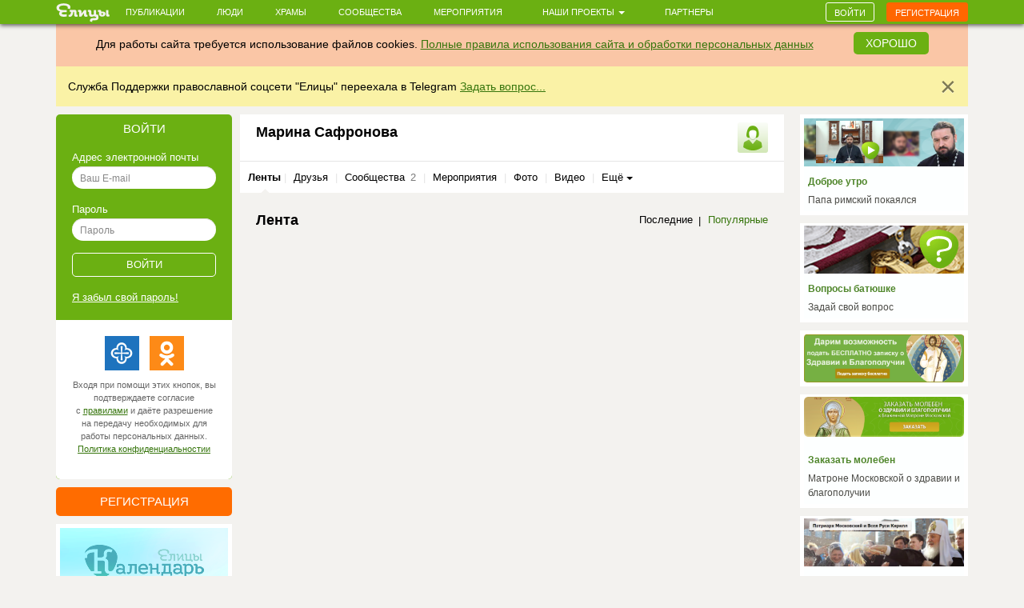

--- FILE ---
content_type: text/html; charset=utf-8
request_url: https://elitsy.ru/profile/52670/
body_size: 37377
content:
<!DOCTYPE html>
<html lang="ru" xmlns:og="http://ogp.me/ns#">
<head>





    <!-- Meta, title, CSS, favicons, etc. -->

    <meta charset="utf-8">
    <meta name="viewport" content="width=device-width, initial-scale=1.0">
    
    
    
    <meta name="author" content="">
    
    
    
    <meta name="keywords" content="православие, православный сайт, социальная сеть, церковь, общение, храм, русское православие, православие сегодня, христианство, святой, друзья, мероприятия, сообщества, церковь святого, церкви Москвы, русская православная церковь, венчание, христианин, история христианства, грех, православные фильмы, православный календарь, монастыри" />

    <meta name="google-site-verification" content="y3ViqTLDOjQU669uX4K42ADWS9hB-muWEHTkPX40I0Y" />
    <meta name="webpush-vapid-key" content="BENT-gJ_TFl0HDqAbpRp3HNH7GNT83k1NXW9iNx67n9xjjYFWGpmXqjbRV5i8BKn-9_v9nh_qM_gUTDd86JpbOY">


    <link rel="image_src" href="https://static.elitsy.ru/static/images/avatars/elitsy-ava-green-143x200-women.png" />
<meta property="title" content="Марина Сафронова" />
<meta property="description" content="Прихожанка Храм во имя Святой Троицы пос. Безенчук" />

<meta property="og:type" content="website" />
<meta property="og:title" content="Марина Сафронова" />
<meta property="og:description" content="Прихожанка Храм во имя Святой Троицы пос. Безенчук" />
<meta itemprop="og:headline" content="Марина Сафронова" />
<meta itemprop="og:description" content="Прихожанка Храм во имя Святой Троицы пос. Безенчук" />

<meta property="og:url" content="https://elitsy.ru/profile/52670/" />

<meta property="og:image" content="https://static.elitsy.ru/static/images/avatars/elitsy-ava-green-143x200-women.png" />





<meta property="twitter:title" content="Марина Сафронова" />
<meta property="twitter:description" content="Прихожанка Храм во имя Святой Троицы пос. Безенчук" />
<meta property="twitter:image" content="https://static.elitsy.ru/static/images/avatars/elitsy-ava-green-143x200-women.png" />


    <title>Марина Сафронова &mdash; православная социальная сеть «Елицы»</title>

    <link type="text/css" href="https://static.elitsy.ru/static/wp-bundles/elitsy/css/base_html.986a67c84cd21b88529b.css" rel="stylesheet" />
    

<link type="text/css" href="https://static.elitsy.ru/static/wp-bundles/elitsy/css/base.a839cfae539c11984f5d.css" rel="stylesheet" />




    
<script type="text/javascript">(function(w,d,u){w.readyQ=[];w.bindReadyQ=[];function p(x,y){if(x=="ready"){w.bindReadyQ.push(y);}else{w.readyQ.push(x);}};var a={ready:p,bind:p};w.$=w.jQuery=function(f){if(f===d||f===u){return a}else{p(f)}}})(window,document)</script>
<script src="https://static.elitsy.ru/static/assets/js/nprogress.js" type="text/javascript" charset="utf-8"></script>
<script src="https://static.elitsy.ru/static/wp-bundles/assets/settings.ac9d31.js" type="text/javascript" charset="utf-8"></script>



    <link rel="apple-touch-icon-precomposed" sizes="144x144" href="https://static.elitsy.ru/static/assets/ico/apple-touch-icon-144-precomposed.png" />
    <link rel="apple-touch-icon-precomposed" sizes="114x114" href="https://static.elitsy.ru/static/assets/ico/apple-touch-icon-114-precomposed.png" />
    <link rel="apple-touch-icon-precomposed" sizes="72x72" href="https://static.elitsy.ru/static/assets/ico/apple-touch-icon-72-precomposed.png" />
    <link rel="apple-touch-icon-precomposed" href="https://static.elitsy.ru/static/assets/ico/apple-touch-icon-57-precomposed.png" />

    <link rel="shortcut icon" href="https://static.elitsy.ru/static/assets/ico/favicon.png">

</head>

<body class="inside-page">


    

<!--LiveInternet counter--><script type="text/javascript"><!--
new Image().src = "//counter.yadro.ru/hit?r"+
escape(document.referrer)+((typeof(screen)=="undefined")?"":
";s"+screen.width+"*"+screen.height+"*"+(screen.colorDepth?
screen.colorDepth:screen.pixelDepth))+";u"+escape(document.URL)+
";"+Math.random();//--></script><!--/LiveInternet-->





    







    <div class="wrap">

        
            

<header class="navbar navbar-small navbar-fixed-top"><div class="container"><div class="brand-small"><a href="https://elitsy.ru/"><img title="" src="https://static.elitsy.ru/static/images/logo-small.png"></a></div><ul class="navtop js-silent"><li><a href="https://elitsy.ru/posts/">Публикации</a></li><li><a href="https://elitsy.ru/users/top/">Люди</a></li><li><a href="https://elitsy.ru/parish/top/">Храмы</a></li><li><a href="https://elitsy.ru/communities/">Сообщества</a></li><li><a href="https://elitsy.ru/events/">Мероприятия</a></li><li><span class='dropdown'><a href="#" data-toggle='dropdown'>
                        Наши проекты
                        <span class='caret'></span></a><div class="dropdown-menu"><div class="arrow"></div><ul><li><a href="https://zapiski.elitsy.ru/">Елицы.Записки</a></li><li><a href="http://www.convent.mrezha.ru/semia">Нравственные основы семьи</a></li><li><a href="https://elitsy.ru/lawyers/">Вопросы юристу</a></li><li><a href="https://dialog.elitsy.ru/">Вопросы батюшке</a></li><li><a href="https://elitsy.ru/voprosy-psychologu/">Вопросы психологу</a></li><li><a href="https://elitsy.ru/holy/">Православные святыни</a></li><li><a href="https://elitsy.ru/prayer/">Молитва по соглашению</a></li><li><a href="https://elitsy.ru/utro/">Доброе утро</a></li><li><a href="https://elitsy.ru/short/">с о.Андреем Ткачевым</a></li><li><a href="https://elitsy.ru/vecher/">Добрый вечер</a></li><li><a href="https://elitsy.ru/watercolor/">Словесная акварель</a></li><li><a href="https://elitsy.ru/pritchi/">Крылатые притчи</a></li><li><a href="https://elitsy.ru/psychologia/">Советы психолога</a></li><li><a href="https://elitsy.ru/sober/">На трезвую голову</a></li><li><a href="https://elitsy.ru/prostranstvia/">ПроСтранствия</a></li><li><a href="https://elitsy.ru/musik/">Духовная музыка</a></li><li><a href="https://elitsy.ru/moleben/">Молебен о благотворителях</a></li><li><a href="https://elitsy.ru/orientatsiya/">Ориентация</a></li><li><a href="https://elitsy.ru/videos/">Видео</a></li></ul></div></span></li><li><a href="https://elitsy.ru/partners/" target="_blank">Партнеры</a></li></ul><div id="my-popovers" class="popover-message"></div><div class="btn-top"><a class="btn btn-primary js-login-required" data-title="" href="/profile/52670/">Войти</a><a class="btn btn-success js-login-required" data-state="accessing" data-title="" href="/profile/52670/">Регистрация</a></div></div></header><div class="top-banner" id="super-mega-msg"><div class="container"><div id="c_alert" class="alert fade in" style="background: #fac6a6;text-align:center"><div class="alert-inner" style="display:inline-block">
                    Для работы сайта требуется использование файлов cookies.
                    <a href="https://elitsy.ru/agreements/">Полные правила использования сайта и обработки персональных данных</a></div><a id="id_cookie_alert" class="btn btn-primary" style="margin-top: -5px;margin-left: 15px;" href="#">Хорошо</a></div><div class="alert fade in"><button data-message-id="334" class="close" type="button">&times;</button><div class="alert-inner"><p>Служба Поддержки православной соцсети "Елицы" переехала в Telegram <a href="https://t.me/elitsibot" target="_blank">Задать вопрос...</a></p></div></div></div></div>

            
        

        <!-- chats -->
        <div class="chat" id='chats'></div>
        <!-- end chats -->

        
            
            <div class="content">
                <div class="container">
                    
                    <div class="left-col">
                        
                            




        
<div class="enter-accessing"><div class="ea-block enter active"><div class="enter-title"><a data-selector="#enter-accessing-login" data-hide="#enter-accessing-registration" class="js-collapse-selector" href="#">Войти</a></div><div id="enter-accessing-login" class="enter-form"><form class="js-t-ajax-form" role="form" data-cb="login" data-no-sending-text="true" method="post" action="/login/?next=/profile/52670/"><div class="js-ajax-update"><input type='hidden' name='csrfmiddlewaretoken' value='2mHLsPv5HxoQpyy11oagaHIRXUUgJBiNpGjwJLdn9mjAmrTH15EVwoXru3b9DBsv' /></div><div class="js-ajax-update error-list"></div>
        Адрес электронной почты
    <div class="js-ajax-update form-group"><input autofocus="" class="form-control" id="id_username" maxlength="254" name="username" placeholder="Ваш E-mail" tabindex="1" type="text" required /></div>
        Пароль
    <div class="js-ajax-update form-group"><input class="form-control" id="id_password" name="password" placeholder="Пароль" tabindex="1" type="password" required /></div><div class="js-ajax-update form-group"></div><div class="form-group text-center"><input type="submit" value="Войти" class="submit" tabindex="1"></div></form><a href="https://elitsy.ru/profile/lost-password/">Я&nbsp;забыл&nbsp;свой&nbsp;пароль!</a><div class="soc-enter"><div class="soc-icon-enter js-soc-auth"><a class="sprite-icon pr" href="https://elitsy.ru/social-auth/login/prihodru/?next=/profile/52670/" title="Prihod.ru"></a><a class="sprite-icon odn" href="https://elitsy.ru/social-auth/login/odnoklassniki-oauth2/?next=/profile/52670/" title="Одноклассники"></a></div><div class="reg-text">Входя при помощи этих кнопок, вы подтверждаете согласие с&nbsp;<a href="https://elitsy.ru/agreements/" target='_blank'>правилами</a> и даёте разрешение на передачу необходимых для работы персональных данных. <a href="https://static.elitsy.ru/static/elitsy_ru_privacy_policy.doc" target='_blank'>Политика&nbsp;конфиденциальностии</a></div></div></div></div><div class="ea-block accessing"><div class="enter-title"><a data-selector="#enter-accessing-registration" data-hide="#enter-accessing-login" class="js-collapse-selector" href="#">Регистрация</a></div><div id="enter-accessing-registration" class="enter-form"><form class="js-t-ajax-form" autocomplete="off" data-cb="step1" role="form" method="post" action="https://elitsy.ru/profile/registration/step1/?next=/profile/52670/"><div class="js-ajax-update"><input type='hidden' name='csrfmiddlewaretoken' value='2mHLsPv5HxoQpyy11oagaHIRXUUgJBiNpGjwJLdn9mjAmrTH15EVwoXru3b9DBsv' /><input id="id_os" name="os" type="hidden" /><input id="id_screen" name="screen" type="hidden" /></div><div class="js-ajax-update error-list"></div>
        Имя
    <div class="js-ajax-update form-group"><input class="form-control" id="id_first_name" maxlength="32" name="first_name" placeholder="Имя" tabindex="1" type="text" required /></div>
        Адрес электронной почты
    <div class="js-ajax-update form-group"><input class="form-control" id="id_email" maxlength="75" name="email" placeholder="Ваш E-mail" tabindex="1" type="email" required /></div>
        Пароль
    <div class="js-ajax-update form-group"><input class="form-control" id="id_password" name="password" placeholder="Придумайте пароль" tabindex="1" type="password" required /></div><div class="js-ajax-update form-group"></div><div class="form-group js-ajax-update"><div class="checkbox"><label><input id="id_subscribe_on_zapiski" name="subscribe_on_zapiski" type="checkbox" />Получать информационную рассылку службы Елицы.Записки</label></div></div><div class="js-ajax-update form-group"><div class="checkbox"><label><input id="id_agreements_ok" name="agreements_ok" tabindex="1" type="checkbox" required />C <a href="https://elitsy.ru/agreements/#top" target='_blank'>правилами</a> ознакомлен</label></div></div><div class="js-ajax-update form-group"><div class="checkbox"><label><input id="id_privacy_policy_ok" name="privacy_policy_ok" tabindex="1" type="checkbox" required /> Согласие на передачу &nbsp;<a href="https://static.elitsy.ru/static/elitsy_ru_privacy_policy.doc" target="_blank">персональных данных</a></label></div></div><div class="js-ajax-update form-group form-captcha-row"><script src="https://www.google.com/recaptcha/api.js?hl=ru"></script><div class="g-recaptcha" data-sitekey="6LcszyEUAAAAAF8oBGtt6bbtjzTOaeXYqBhAw7eO" data-required="True" data-id="id_captcha" ></div><noscript><div style="width: 302px; height: 352px;"><div style="width: 302px; height: 352px; position: relative;"><div style="width: 302px; height: 352px; position: absolute;"><iframe src="https://www.google.com/recaptcha/api/fallback?k=6LcszyEUAAAAAF8oBGtt6bbtjzTOaeXYqBhAw7eO"
                frameborder="0" scrolling="no"
                style="width: 302px; height:352px; border-style: none;"></iframe></div><div style="width: 250px; height: 80px; position: absolute; border-style: none;
                  bottom: 21px; left: 25px; margin: 0px; padding: 0px; right: 25px;"><textarea id="g-recaptcha-response" name="g-recaptcha-response"
                  class="recaptcha_challenge_field"
                  style="width: 250px; height: 80px; border: 1px solid #c1c1c1;
                         margin: 0px; padding: 0px; resize: none;" value=""></textarea><input type="hidden" name="recaptcha_response_field" value="manual_challenge" /></div></div></div></noscript></div><div class="form-group text-center"><input type="submit" value="Получить доступ" class="submit" tabindex="1"></div></form><div class="soc-enter"><div class="soc-icon-enter js-soc-auth"><a class="sprite-icon pr" href="https://elitsy.ru/social-auth/login/prihodru/?next=/profile/52670/" title="Prihod.ru"></a><a class="sprite-icon odn" href="https://elitsy.ru/social-auth/login/odnoklassniki-oauth2/?next=/profile/52670/" title="Одноклассники"></a></div><div class="reg-text">Регистрируясь при помощи этих кнопок, вы подтверждаете согласие с&nbsp;<a href="https://elitsy.ru/agreements/" target='_blank'>правилами</a> и даёте разрешение на передачу необходимых для работы персональных данных. <a href="https://static.elitsy.ru/static/elitsy_ru_privacy_policy.doc" target='_blank'>Политика&nbsp;конфиденциальностии</a></div></div></div></div></div>




        <a class="banner-left banner-margin-top" href="https://calendar.elitsy.ru/?partner=elitsyweb" title="Елицы.Календарь" target="_blank"><img src="https://static.elitsy.ru/media/main-page/pictures/small/202004/calendar-big.png"></a><a class="banner-left banner-margin-top" href="https://rutube.ru/video/5dfc4bba7346872d4fa2b4672787182a/" title="Вся правда о Елицы" target="_blank"><img src="https://static.elitsy.ru/media/main-page/pictures/small/201807/pravda.jpg"></a><div class="js-load-remote-widget" data-url="https://fond.elitsy.ru/banner/elitsy"></div>

        

            
            
            
            
            
            
            
            
            
            
            

            
            
            
            
            

        


        

            

            
            
            
            
            
            
            
            
            
            
            
            
            
            
            
            
            
            
            
            
            
            
            
            
            
            
            
            
            
            
            

        

    

                        
                    </div>
                    <div class="center-col js-wall-over" id="container-center-col">
                        
    
        
<div class="profile clearfix">

    <div class="clearfix">
        <div class="pf-right">
            <div class="pr-photo profile-collapse-detail" style="display: none;">
                
                <a data-type="image" class="js-big-avatar-url js-open-box" href="https://static.elitsy.ru/static/images/avatars/elitsy-ava-green-143x200-women.png"><img class="my-top-md-avatar" src="https://static.elitsy.ru/static/images/avatars/elitsy-ava-green-143x200-women.png"></a>
                

            </div>
            <div class="profile-collapse-detail pr-last-visit" style="display: none;">
                


            </div>
        </div>

        <div class="pf-right-2">
            
            <a data-type="image" class="js-big-avatar-url profile-collapse-detail pr-photo-small js-open-box js-login-required  js-get-profile-detail" href="https://static.elitsy.ru/static/images/avatars/elitsy-ava-green-143x200-women.png">
                
                
                <img class="my-top-sm-avatar" src="https://static.elitsy.ru/static/images/avatars/elitsy-ava-green-38-women.png" width="38" height="38">
            </a>
        </div>

        <div class="pf-left-2">
            
                
                    <h1 data-selector=".profile-collapse-detail" data-callback="user_collapse" class="js-collapse-selector js-login-required  js-get-profile-detail">Марина Сафронова</h1>
                
                <div class="profile-collapse-detail profile-detail" style="display: none;">
                    

                </div>
            
        </div>
    </div>

    




    <div class="js-profile-btns profile-collapse-detail pr-btn" style="display: none;">
        




    

    </div>
</div>
    

    
        
            

<div class="sub-nav clearfix mb-nav">
    <ul class="js-silent">
    
        <li class="active">
            <i class="sprite-icon"></i>
        
            

<span class="sub-nav-item js-get-silent" data-url="/profile/52670/">Ленты
        
        </span>
        
        </li>
        <li><em class="sep">|</em></li>
    
        <li>
            <i class="sprite-icon"></i>
        
            

<a href="/profile/52670/friends/" class="sub-nav-item js-get-silent js-login-required  js-silent-ignore">Друзья
        
        </a>
        
        </li>
        <li><em class="sep">|</em></li>
    
        <li>
            <i class="sprite-icon"></i>
        
            

<a href="/profile/52670/communities/" class="sub-nav-item js-get-silent">Сообщества
        
            <span>2</span></a>
        
        </li>
        <li><em class="sep">|</em></li>
    
        <li>
            <i class="sprite-icon"></i>
        
            

<a href="/profile/52670/events/" class="sub-nav-item js-get-silent">Мероприятия
        
        </a>
        
        </li>
        <li><em class="sep">|</em></li>
    
        <li>
            <i class="sprite-icon"></i>
        
            

<a href="/profile/52670/albums/" class="sub-nav-item js-get-silent">Фото
        
        </a>
        
        </li>
        <li><em class="sep">|</em></li>
    
        <li>
            <i class="sprite-icon"></i>
        
            

<a href="/profile/52670/videos/" class="sub-nav-item js-get-silent">Видео
        
        </a>
        
        </li>
        <li><em class="sep">|</em></li>
    
        <li>
            <i class="sprite-icon"></i>
        
            <a href="#" class="dropdown-toggle" data-toggle="dropdown">Ещё&nbsp;<span class="caret"></span></a>
            
            <div class="dropdown-menu">
                <div class="arrow"></div>
                <ul>
                
                    <li>
                        

<a href="/profile/52670/subscribtions/" class="sub-nav-item js-get-silent">Подписки
        
            <span>0</span></a>
                    </li>
                
                    <li>
                        

<a href="/profile/52670/recommendations/" class="sub-nav-item js-get-silent">Рекомендации
        
            <span>0</span></a>
                    </li>
                
                </ul>
            </div>
        
        </li>
        
    
    </ul>
</div>

        
    

    
    
        
            


<div class="js-section-board js-wall-posts">




<div class="title-all title-block clearfix">
    
        
        <h2>Лента</h2>
    
    


    
        <ul class="filters-right">
        
            
                <li class="active">Последние</li>
            
        
            
               <li><a class="js-get-silent" data-loading="1" href="/profile/52670/?ordering=modified">Популярные</a></li>
            
        
        </ul>
    
</div>













<div id="list-container" class="clearfix wall-posts js-section-posts">
    <div class="infinite-scroll wall-list">
        
        
            


    


        

        
            
        

        


<div class="infscr-item paginator clearfix" data-p2='false' data-p2field="publish_at">


    

    
    

    
        <div class="infscr-item none js-infscr-pause"></div>
    


</div>

    </div>
</div>




</div>
        
    


                    </div>
                    <div class="right-col">
                        
                            





  

    
    <a class="main-map structure" href="https://elitsy.ru/utro/">
        <div class="map-img"><img src="https://static.elitsy.ru/media/utro/ee/8b/ee8b65011ca143aa978ec63b1ed45201"></div>
        <h3>Доброе утро</h3>
        <p class="note">Папа римский покаялся</p>
    </a>
    
<a class="main-map" href="https://dialog.elitsy.ru/">
    <div class="map-img"><img src="https://static.elitsy.ru/media/main-page/pictures/small/202003/dialog-banner-page-2.png" ></div>
    <h3>Вопросы батюшке</h3>
    <p class="note">Задай свой вопрос</p>
</a><a class="main-map" href="https://zapiski.elitsy.ru/blago?partner=elitsyWeb#a-form" target="_blank">
    <div><img src="https://static.elitsy.ru/media/main-page/pictures/small/202403/Бесплатно.png" alt="Бесплатная записка" ></div>
</a><a class="main-map" href="https://zapiski.elitsy.ru/church/tcerkov-1/moleben-molitva-o-zdravii-i-blagopoluchii?partner=elitsyWeb">
    <div class="map-img"><img src="https://static.elitsy.ru/media/main-page/pictures/small/202404/Matrona-2-1.png" ></div>
    <h3>Заказать молебен</h3>
    <p class="note">Матроне Московской о здравии и благополучии</p>
</a><a class="main-map" href="https://elitsy.ru/patriarhkirill/">
    <div class="map-img"><img src="https://static.elitsy.ru/media/main-page/pictures/small/202405/patriarh.png" ></div>
    <h3>Патриарх Кирилл</h3>
    <p class="note">Страница Патриарха</p>
</a><a class="main-map" href="https://elitsy.ru/profile/57/2383837/">
    <div class="map-img"><img src="https://static.elitsy.ru/media/main-page/pictures/small/201811/molitva.jpg" ></div>
    <h3>Молитва по соглашению</h3>
    <p class="note"></p>
</a>
<a class="main-map structure" href="https://elitsy.ru/projects/all/">
    <div class="map-img"><img src="https://static.elitsy.ru/static/images/b/banner-all-projects.png"></div>
    <h3>Наши проекты</h3>
    
</a><a class="main-map" href="https://elitsy.ru/voprosy-psychologu/">
    <div class="map-img"><img src="https://static.elitsy.ru/media/main-page/pictures/small/201707/voprosy-psychologu-3.png" ></div>
    <h3>Вопросы психологу</h3>
    <p class="note">Задай свой вопрос</p>
</a>





<div class="footer-right js-fix-on-scroll">
    
        
<div class="statistics fold">
    <h3 class="none js-selector">Наша статистика</h3>
    <ul>
        <li class="none js-selector">
            <a href="/users/top/" class="js-tooltip" data-toggle="tooltip" data-placement="left" data-original-title="За все время">Регистраций</a><span>296189</span>
        </li>
        
        
        
        <li class="none js-selector">
            <div class="dis-inline js-tooltip" data-toggle="tooltip" data-placement="left" data-original-title="За последние сутки">Посетителей</div><span>796387</span>
        </li>
        <li class="none js-selector">
            <a href="/users/top/?only_priests=on">Священников</a><span>1172</span>
        </li>
        <li class="none js-selector">
            <a href="/parish/top/" class="js-tooltip" data-toggle="tooltip" data-placement="left">Храмов всего</a><span>19737</span>
        </li>
        <li class="none js-selector">
            <a href="/parish/top/" class="js-tooltip" data-toggle="tooltip" data-placement="left" data-original-title="Храмы, в которых есть пользователи">Активных храмов</a><span>12246</span>
        </li>
    </ul>
    <div class="all-stat">
        <i class="sprite-icon"></i>
        <a href="#" class="js-collapse-selector js-selector" data-selector=".statistics .js-selector">Показать статистику</a>
        <a href="#" class="none js-collapse-selector js-selector" data-selector=".statistics .js-selector">Скрыть статистику</a>
    </div>
</div>

    

    
    
    

    
    
    

    

<div class="copy footer-menu">
    &copy; 2013-2026 Елицы.<br />
    Все права защищены <br /><a href="https://elitsy.ru/agreements/">Правила</a><span class="divide">&nbsp;| </span><a href="https://elitsy.ru/about/">О&nbsp;нас</a><span class="divide">&nbsp;| </span><a href="https://elitsy.ru/partners/">Партнеры</a><br><a href="https://elitsy.ru/feedback/">Служба&nbsp;поддержки</a><span class="divide">&nbsp;| </span><a href="https://elitsy.ru/dev/">Разработчикам</a><span class="divide">&nbsp;| </span><a href="?setmode=mobile">Мобильная&nbsp;версия</a><div class="soc-gr"><a href="http://vk.com/elitsy" class="sprite-icon vk" target="_blank">Мы в Вконтакте</a><a href="http://www.odnoklassniki.ru/group/54381051510787" class="sprite-icon od" target="_blank">Мы в Одноклассиках</a></div></div>

</div>

                        
                    </div>
                    
                </div>
            </div>
        
        
            <div class="push"></div>
        
    </div>

    
    <footer>
         <a href="#top" class="to-top"></a>
    
    
    
    
    
    </footer>
    







    <div class="flash-messages" id="flash-messages-caller" data-refresh='https://elitsy.ru/inform-messages/get-messages/'>
        
    

    </div>


<script id="banner-poproshaika" type="text/html">
    <div class="elbox-b__title">Уважаемые пользователи!</div>
<div class="elbox-b__anons">
    <p>Мы готовим масштабное обновление Елиц, но завершить эту работу мы сможем только с Вашей помощью! </p>
    <p>Вместе мы сделаем Елицы лучше!</p>
</div>
<div class="elbox-b__bg"><img src="https://static.elitsy.ru/static/b/elbox/1__bg.png" width="960" height="711"></div>
<div class="elbox-b__wrap-btn"><a href="https://elitsy.ru/sos/post/" class="elbox-b__btn"><i></i>Внести свою лепту</a></div>

</script>


    
<script src="//code.jquery.com/jquery-1.12.4.min.js" type="text/javascript" charset="utf-8"></script>
<script src="https://static.elitsy.ru/static/dist/fine-uploader/fine-uploader.min.js" type="text/javascript" charset="utf-8"></script>
<script type="text/javascript">(function($,d){$.each(readyQ,function(i,f){$(f)});$.each(bindReadyQ,function(i,f){$(d).bind("ready",f)})})(jQuery,document)</script>
<!-- HTML5 shim and Respond.js IE8 support of HTML5 elements and media queries -->
<!--[if lt IE 9]>
  <script src="https://static.elitsy.ru/static/assets/js/html5shiv.js"></script>
  <script src="https://static.elitsy.ru/static/assets/js/respond.min.js"></script>
  
<![endif]-->






<script type="text/javascript">
    var URLS = {
        'smiles': 'https://static.elitsy.ru/static/wp-bundles/assets/smiles.a9b160.js',
        'user_avatar': 'https://elitsy.ru/profile/avatar/111/',
        'chats_chat': 'https://elitsy.ru/chats/chat/111/',
        
        'select_choices_temples': 'https://elitsy.ru/parish/select/',
        
        'notices': 'https://elitsy.ru/notices/check/',
        'ajaxUpload': 'https://elitsy.ru/files/ajax-upload' + "?att=1"
    };
</script>

<script type="text/javascript" src="https://static.elitsy.ru/static/wp-bundles/elitsy/js/commons.js"></script>
<script type="text/javascript" src="https://static.elitsy.ru/static/wp-bundles/elitsy/js/base-commons.js"></script>

    <script type="text/javascript" src="https://static.elitsy.ru/static/wp-bundles/elitsy/js/base.js"></script>




<script type="text/javascript" defer>
$(function(){

    function extendSite() {
        SITE.up({
            isAnonymous: true,
            
            isMobile: false,
            getAuthModal: '<a href="https://elitsy.ru/login/" data-cb="loginBox"></a>',
            getMembershipNeededModal: '<a href="https://elitsy.ru/membership_needed_modal/"></a>',
            modalConfirm: {
                tpl: '\u003Cdiv id\u003D\u0022modal\u002Dconfirm\u0022\u003E\u000A    \u003Cdiv class\u003D\u0022modal\u002Dheader\u0022\u003E\u000A        \u003Ch2 class\u003D\u0022modal\u002Dtitle confirm\u002Dtitle\u0022\u003E\u003C/h2\u003E\u000A    \u003C/div\u003E\u000A    \u003Cdiv class\u003D\u0022modal\u002Dbody confirm\u002Dtext\u0022\u003E\u003C/div\u003E\u000A    \u003Cdiv class\u003D\u0022modal\u002Dpanel confirm\u002Dpanel\u0022\u003E\u000A        \u003Ca href\u003D\u0022#\u0022 class\u003D\u0022confirm\u002Dno btn btn\u002Ddefault\u0022\u003E\u003C/a\u003E\u000A        \u003Ca href\u003D\u0022#\u0022 class\u003D\u0022confirm\u002Dyes btn btn\u002Dprimary\u0022\u003E\u003C/a\u003E\u000A    \u003C/div\u003E\u000A\u003C/div\u003E',
                title: 'Подтверждение действия',
                text: 'Вы уверены?',
                yes: 'Да',
                no: 'Нет'
            },
            hideFromAnonym: {
                status: false,
                timeout: 3000,
                superTop: false,
                shower: window.supertop_activator['super_head']
            },
            sharingReminder: {'remind_on_anonymous': 10, 'show_after': 60000, 'remind_on': 365},
            soratnikPopupTemplate: [
                '<div class="medal-popup popup">',
                    '<div class="arrow"></div>',
                    '<div class="medal-popup-block-inner">Статус «Сподвижник»</br>',
                '</div>'
            ].join(''),
            voinstvoPopupTemplate: [
                '<div class="medal-popup popup">',
                    '<div class="arrow"></div>',
                    '<div class="medal-popup-block-inner">Состоит в сообществе</br><a href="https://elitsy.ru/communities/99768/detail/">Православное интернет-воинство</a></div>',
                '</div>'
            ].join(''),
            showPrayer: false,
            playSoundNotification: false
        });
        SITE.isFull = !SITE.isMobile;
        
        initSharingReminder();
    }

    if (!window.SITE) {
        $(document).on('el.fire', extendSite)
    } else {
        extendSite();
    }

    $('#id_cookie_alert').on('click', function  () {
        $('.with_cookie_alert').removeClass('with_cookie_alert');
        $("#c_alert").remove();
        $.cookie('agree_with_cookies', '1', {'path': '/'});
    });

});
</script>
<script src="https://yastatic.net/es5-shims/0.0.2/es5-shims.min.js"></script>
<script src="https://yastatic.net/share2/share.js"></script>






    
    
    <script>
        $(function() {
            $('.content').on('click', '.js-get-profile-detail', function() {
                var $this = $(this);
                $.get('/profile/data/52670/detail/', function(data) {
                    if (typeof data === 'object') {
                        $('.js-get-profile-detail').removeClass('js-get-profile-detail');
                        $.each(data, function( key, value ) {
                            $('.profile ' + key).html(value);
                        });
                    } else
                        location.reload(true);
                }).fail(function() {
                    location.reload(true);
                });
            });
        });
    </script>
    



    

<script>
  (function(i,s,o,g,r,a,m){i['GoogleAnalyticsObject']=r;i[r]=i[r]||function(){
  (i[r].q=i[r].q||[]).push(arguments)},i[r].l=1*new Date();a=s.createElement(o),
  m=s.getElementsByTagName(o)[0];a.async=1;a.src=g;m.parentNode.insertBefore(a,m)
  })(window,document,'script','//www.google-analytics.com/analytics.js','ga');
  ga('create', 'UA-46832885-1', 'elitsy.ru');
  ga('send', 'pageview');
</script>






<!-- Yandex.Metrika counter -->
<script type="text/javascript">
    
    (function (d, w, c) {
        (w[c] = w[c] || []).push(function() {
            try {
                var yaCounter23541205 = new Ya.Metrika({
                    id:23541205,
                    clickmap:true,
                    trackLinks:true,
                    accurateTrackBounce:true,
                    webvisor:true
                });

                // apply collected sequence
                var goals = SITE.yagoals.goals;
                SITE.yagoals = yaCounter23541205;
                $.each(goals, function(i, item) {
                    SITE.yagoals.reachGoal(item);
                });
            } catch(e) {};
        });

        var n = d.getElementsByTagName("script")[0],
            s = d.createElement("script"),
            f = function () { n.parentNode.insertBefore(s, n); };
        s.type = "text/javascript";
        s.async = true;
        s.src = "//mc.yandex.ru/metrika/watch.js";

        if (w.opera == "[object Opera]") {
            d.addEventListener("DOMContentLoaded", f, false);
        } else { f(); }
    })(document, window, "yandex_metrika_callbacks");
    
    $(window).on('load', function() {


        $('body').on('click', 'form.js-form-short input[type="submit"], form.js-form-full input[type="submit"], form.form-post input[type="submit"]',
            function(e) {
            var postfix = $(this).data("yandex-metrika-postfix") || '';
            SITE.yagoals.reachGoal('YM_SEND_POST_BUTTON'+ postfix);
        });
        $('body').on('click', '.js-ym-goal-share', function(e) {
            SITE.yagoals.reachGoal('YM_CLICK_SHARE_ELITSY');
        });
        $('body').on('click', '.js-ym-goal-like', function(e) {
            SITE.yagoals.reachGoal('YM_CLICK_LIKE_ICON');
        });
        $('body').on('submit', '.js-comment-form, #comment-form', function(e) {
            SITE.yagoals.reachGoal('YM_SEND_COMMENT_BUTTON');
        });
        $('body').on('click', '.ya-share2__link, div.social a.social-sprite', function(e) {
            SITE.yagoals.reachGoal('YM_CLICK_SHARE_SOCIAL');
        });
        $('body').on('yaCounter', '#chat-window', function(e) {
            SITE.yagoals.reachGoal('YM_SEND_CHAT_MESSAGE');
        });
        $('body').on('click', '.right-col .ym-goal-calendar', function(e) {
            SITE.yagoals.reachGoal('GOTOCALENDAR');
        });
        // Social auth
        $('body').on('click', '.js-soc-auth > a', function(e) {
            SITE.yagoals.reachGoal('REG_Socset');
        });
        $('body').on('click', '#accessing-reg-modal .submit,#enter-accessing-registration .submit', function(e) {
            SITE.yagoals.reachGoal('REG_btn');
        });
    });
</script>
<noscript><div><img src="https://mc.yandex.ru/watch/23541205" style="position:absolute; left:-9999px;" alt="" /></div></noscript>
<!-- /Yandex.Metrika counter -->





<script src="https://cdn.ravenjs.com/3.16.1/raven.min.js" crossorigin="anonymous"></script><script>try{Raven.config('https://edf5447a9ec243dca64b4ec14a330fac@sentry.elitsy.ru/3').install()}catch(e){console.log(e)}</script>
</body>
</html>


--- FILE ---
content_type: text/html; charset=utf-8
request_url: https://www.google.com/recaptcha/api2/anchor?ar=1&k=6LcszyEUAAAAAF8oBGtt6bbtjzTOaeXYqBhAw7eO&co=aHR0cHM6Ly9lbGl0c3kucnU6NDQz&hl=ru&v=N67nZn4AqZkNcbeMu4prBgzg&size=normal&anchor-ms=20000&execute-ms=30000&cb=qr7zyefbn7gj
body_size: 50711
content:
<!DOCTYPE HTML><html dir="ltr" lang="ru"><head><meta http-equiv="Content-Type" content="text/html; charset=UTF-8">
<meta http-equiv="X-UA-Compatible" content="IE=edge">
<title>reCAPTCHA</title>
<style type="text/css">
/* cyrillic-ext */
@font-face {
  font-family: 'Roboto';
  font-style: normal;
  font-weight: 400;
  font-stretch: 100%;
  src: url(//fonts.gstatic.com/s/roboto/v48/KFO7CnqEu92Fr1ME7kSn66aGLdTylUAMa3GUBHMdazTgWw.woff2) format('woff2');
  unicode-range: U+0460-052F, U+1C80-1C8A, U+20B4, U+2DE0-2DFF, U+A640-A69F, U+FE2E-FE2F;
}
/* cyrillic */
@font-face {
  font-family: 'Roboto';
  font-style: normal;
  font-weight: 400;
  font-stretch: 100%;
  src: url(//fonts.gstatic.com/s/roboto/v48/KFO7CnqEu92Fr1ME7kSn66aGLdTylUAMa3iUBHMdazTgWw.woff2) format('woff2');
  unicode-range: U+0301, U+0400-045F, U+0490-0491, U+04B0-04B1, U+2116;
}
/* greek-ext */
@font-face {
  font-family: 'Roboto';
  font-style: normal;
  font-weight: 400;
  font-stretch: 100%;
  src: url(//fonts.gstatic.com/s/roboto/v48/KFO7CnqEu92Fr1ME7kSn66aGLdTylUAMa3CUBHMdazTgWw.woff2) format('woff2');
  unicode-range: U+1F00-1FFF;
}
/* greek */
@font-face {
  font-family: 'Roboto';
  font-style: normal;
  font-weight: 400;
  font-stretch: 100%;
  src: url(//fonts.gstatic.com/s/roboto/v48/KFO7CnqEu92Fr1ME7kSn66aGLdTylUAMa3-UBHMdazTgWw.woff2) format('woff2');
  unicode-range: U+0370-0377, U+037A-037F, U+0384-038A, U+038C, U+038E-03A1, U+03A3-03FF;
}
/* math */
@font-face {
  font-family: 'Roboto';
  font-style: normal;
  font-weight: 400;
  font-stretch: 100%;
  src: url(//fonts.gstatic.com/s/roboto/v48/KFO7CnqEu92Fr1ME7kSn66aGLdTylUAMawCUBHMdazTgWw.woff2) format('woff2');
  unicode-range: U+0302-0303, U+0305, U+0307-0308, U+0310, U+0312, U+0315, U+031A, U+0326-0327, U+032C, U+032F-0330, U+0332-0333, U+0338, U+033A, U+0346, U+034D, U+0391-03A1, U+03A3-03A9, U+03B1-03C9, U+03D1, U+03D5-03D6, U+03F0-03F1, U+03F4-03F5, U+2016-2017, U+2034-2038, U+203C, U+2040, U+2043, U+2047, U+2050, U+2057, U+205F, U+2070-2071, U+2074-208E, U+2090-209C, U+20D0-20DC, U+20E1, U+20E5-20EF, U+2100-2112, U+2114-2115, U+2117-2121, U+2123-214F, U+2190, U+2192, U+2194-21AE, U+21B0-21E5, U+21F1-21F2, U+21F4-2211, U+2213-2214, U+2216-22FF, U+2308-230B, U+2310, U+2319, U+231C-2321, U+2336-237A, U+237C, U+2395, U+239B-23B7, U+23D0, U+23DC-23E1, U+2474-2475, U+25AF, U+25B3, U+25B7, U+25BD, U+25C1, U+25CA, U+25CC, U+25FB, U+266D-266F, U+27C0-27FF, U+2900-2AFF, U+2B0E-2B11, U+2B30-2B4C, U+2BFE, U+3030, U+FF5B, U+FF5D, U+1D400-1D7FF, U+1EE00-1EEFF;
}
/* symbols */
@font-face {
  font-family: 'Roboto';
  font-style: normal;
  font-weight: 400;
  font-stretch: 100%;
  src: url(//fonts.gstatic.com/s/roboto/v48/KFO7CnqEu92Fr1ME7kSn66aGLdTylUAMaxKUBHMdazTgWw.woff2) format('woff2');
  unicode-range: U+0001-000C, U+000E-001F, U+007F-009F, U+20DD-20E0, U+20E2-20E4, U+2150-218F, U+2190, U+2192, U+2194-2199, U+21AF, U+21E6-21F0, U+21F3, U+2218-2219, U+2299, U+22C4-22C6, U+2300-243F, U+2440-244A, U+2460-24FF, U+25A0-27BF, U+2800-28FF, U+2921-2922, U+2981, U+29BF, U+29EB, U+2B00-2BFF, U+4DC0-4DFF, U+FFF9-FFFB, U+10140-1018E, U+10190-1019C, U+101A0, U+101D0-101FD, U+102E0-102FB, U+10E60-10E7E, U+1D2C0-1D2D3, U+1D2E0-1D37F, U+1F000-1F0FF, U+1F100-1F1AD, U+1F1E6-1F1FF, U+1F30D-1F30F, U+1F315, U+1F31C, U+1F31E, U+1F320-1F32C, U+1F336, U+1F378, U+1F37D, U+1F382, U+1F393-1F39F, U+1F3A7-1F3A8, U+1F3AC-1F3AF, U+1F3C2, U+1F3C4-1F3C6, U+1F3CA-1F3CE, U+1F3D4-1F3E0, U+1F3ED, U+1F3F1-1F3F3, U+1F3F5-1F3F7, U+1F408, U+1F415, U+1F41F, U+1F426, U+1F43F, U+1F441-1F442, U+1F444, U+1F446-1F449, U+1F44C-1F44E, U+1F453, U+1F46A, U+1F47D, U+1F4A3, U+1F4B0, U+1F4B3, U+1F4B9, U+1F4BB, U+1F4BF, U+1F4C8-1F4CB, U+1F4D6, U+1F4DA, U+1F4DF, U+1F4E3-1F4E6, U+1F4EA-1F4ED, U+1F4F7, U+1F4F9-1F4FB, U+1F4FD-1F4FE, U+1F503, U+1F507-1F50B, U+1F50D, U+1F512-1F513, U+1F53E-1F54A, U+1F54F-1F5FA, U+1F610, U+1F650-1F67F, U+1F687, U+1F68D, U+1F691, U+1F694, U+1F698, U+1F6AD, U+1F6B2, U+1F6B9-1F6BA, U+1F6BC, U+1F6C6-1F6CF, U+1F6D3-1F6D7, U+1F6E0-1F6EA, U+1F6F0-1F6F3, U+1F6F7-1F6FC, U+1F700-1F7FF, U+1F800-1F80B, U+1F810-1F847, U+1F850-1F859, U+1F860-1F887, U+1F890-1F8AD, U+1F8B0-1F8BB, U+1F8C0-1F8C1, U+1F900-1F90B, U+1F93B, U+1F946, U+1F984, U+1F996, U+1F9E9, U+1FA00-1FA6F, U+1FA70-1FA7C, U+1FA80-1FA89, U+1FA8F-1FAC6, U+1FACE-1FADC, U+1FADF-1FAE9, U+1FAF0-1FAF8, U+1FB00-1FBFF;
}
/* vietnamese */
@font-face {
  font-family: 'Roboto';
  font-style: normal;
  font-weight: 400;
  font-stretch: 100%;
  src: url(//fonts.gstatic.com/s/roboto/v48/KFO7CnqEu92Fr1ME7kSn66aGLdTylUAMa3OUBHMdazTgWw.woff2) format('woff2');
  unicode-range: U+0102-0103, U+0110-0111, U+0128-0129, U+0168-0169, U+01A0-01A1, U+01AF-01B0, U+0300-0301, U+0303-0304, U+0308-0309, U+0323, U+0329, U+1EA0-1EF9, U+20AB;
}
/* latin-ext */
@font-face {
  font-family: 'Roboto';
  font-style: normal;
  font-weight: 400;
  font-stretch: 100%;
  src: url(//fonts.gstatic.com/s/roboto/v48/KFO7CnqEu92Fr1ME7kSn66aGLdTylUAMa3KUBHMdazTgWw.woff2) format('woff2');
  unicode-range: U+0100-02BA, U+02BD-02C5, U+02C7-02CC, U+02CE-02D7, U+02DD-02FF, U+0304, U+0308, U+0329, U+1D00-1DBF, U+1E00-1E9F, U+1EF2-1EFF, U+2020, U+20A0-20AB, U+20AD-20C0, U+2113, U+2C60-2C7F, U+A720-A7FF;
}
/* latin */
@font-face {
  font-family: 'Roboto';
  font-style: normal;
  font-weight: 400;
  font-stretch: 100%;
  src: url(//fonts.gstatic.com/s/roboto/v48/KFO7CnqEu92Fr1ME7kSn66aGLdTylUAMa3yUBHMdazQ.woff2) format('woff2');
  unicode-range: U+0000-00FF, U+0131, U+0152-0153, U+02BB-02BC, U+02C6, U+02DA, U+02DC, U+0304, U+0308, U+0329, U+2000-206F, U+20AC, U+2122, U+2191, U+2193, U+2212, U+2215, U+FEFF, U+FFFD;
}
/* cyrillic-ext */
@font-face {
  font-family: 'Roboto';
  font-style: normal;
  font-weight: 500;
  font-stretch: 100%;
  src: url(//fonts.gstatic.com/s/roboto/v48/KFO7CnqEu92Fr1ME7kSn66aGLdTylUAMa3GUBHMdazTgWw.woff2) format('woff2');
  unicode-range: U+0460-052F, U+1C80-1C8A, U+20B4, U+2DE0-2DFF, U+A640-A69F, U+FE2E-FE2F;
}
/* cyrillic */
@font-face {
  font-family: 'Roboto';
  font-style: normal;
  font-weight: 500;
  font-stretch: 100%;
  src: url(//fonts.gstatic.com/s/roboto/v48/KFO7CnqEu92Fr1ME7kSn66aGLdTylUAMa3iUBHMdazTgWw.woff2) format('woff2');
  unicode-range: U+0301, U+0400-045F, U+0490-0491, U+04B0-04B1, U+2116;
}
/* greek-ext */
@font-face {
  font-family: 'Roboto';
  font-style: normal;
  font-weight: 500;
  font-stretch: 100%;
  src: url(//fonts.gstatic.com/s/roboto/v48/KFO7CnqEu92Fr1ME7kSn66aGLdTylUAMa3CUBHMdazTgWw.woff2) format('woff2');
  unicode-range: U+1F00-1FFF;
}
/* greek */
@font-face {
  font-family: 'Roboto';
  font-style: normal;
  font-weight: 500;
  font-stretch: 100%;
  src: url(//fonts.gstatic.com/s/roboto/v48/KFO7CnqEu92Fr1ME7kSn66aGLdTylUAMa3-UBHMdazTgWw.woff2) format('woff2');
  unicode-range: U+0370-0377, U+037A-037F, U+0384-038A, U+038C, U+038E-03A1, U+03A3-03FF;
}
/* math */
@font-face {
  font-family: 'Roboto';
  font-style: normal;
  font-weight: 500;
  font-stretch: 100%;
  src: url(//fonts.gstatic.com/s/roboto/v48/KFO7CnqEu92Fr1ME7kSn66aGLdTylUAMawCUBHMdazTgWw.woff2) format('woff2');
  unicode-range: U+0302-0303, U+0305, U+0307-0308, U+0310, U+0312, U+0315, U+031A, U+0326-0327, U+032C, U+032F-0330, U+0332-0333, U+0338, U+033A, U+0346, U+034D, U+0391-03A1, U+03A3-03A9, U+03B1-03C9, U+03D1, U+03D5-03D6, U+03F0-03F1, U+03F4-03F5, U+2016-2017, U+2034-2038, U+203C, U+2040, U+2043, U+2047, U+2050, U+2057, U+205F, U+2070-2071, U+2074-208E, U+2090-209C, U+20D0-20DC, U+20E1, U+20E5-20EF, U+2100-2112, U+2114-2115, U+2117-2121, U+2123-214F, U+2190, U+2192, U+2194-21AE, U+21B0-21E5, U+21F1-21F2, U+21F4-2211, U+2213-2214, U+2216-22FF, U+2308-230B, U+2310, U+2319, U+231C-2321, U+2336-237A, U+237C, U+2395, U+239B-23B7, U+23D0, U+23DC-23E1, U+2474-2475, U+25AF, U+25B3, U+25B7, U+25BD, U+25C1, U+25CA, U+25CC, U+25FB, U+266D-266F, U+27C0-27FF, U+2900-2AFF, U+2B0E-2B11, U+2B30-2B4C, U+2BFE, U+3030, U+FF5B, U+FF5D, U+1D400-1D7FF, U+1EE00-1EEFF;
}
/* symbols */
@font-face {
  font-family: 'Roboto';
  font-style: normal;
  font-weight: 500;
  font-stretch: 100%;
  src: url(//fonts.gstatic.com/s/roboto/v48/KFO7CnqEu92Fr1ME7kSn66aGLdTylUAMaxKUBHMdazTgWw.woff2) format('woff2');
  unicode-range: U+0001-000C, U+000E-001F, U+007F-009F, U+20DD-20E0, U+20E2-20E4, U+2150-218F, U+2190, U+2192, U+2194-2199, U+21AF, U+21E6-21F0, U+21F3, U+2218-2219, U+2299, U+22C4-22C6, U+2300-243F, U+2440-244A, U+2460-24FF, U+25A0-27BF, U+2800-28FF, U+2921-2922, U+2981, U+29BF, U+29EB, U+2B00-2BFF, U+4DC0-4DFF, U+FFF9-FFFB, U+10140-1018E, U+10190-1019C, U+101A0, U+101D0-101FD, U+102E0-102FB, U+10E60-10E7E, U+1D2C0-1D2D3, U+1D2E0-1D37F, U+1F000-1F0FF, U+1F100-1F1AD, U+1F1E6-1F1FF, U+1F30D-1F30F, U+1F315, U+1F31C, U+1F31E, U+1F320-1F32C, U+1F336, U+1F378, U+1F37D, U+1F382, U+1F393-1F39F, U+1F3A7-1F3A8, U+1F3AC-1F3AF, U+1F3C2, U+1F3C4-1F3C6, U+1F3CA-1F3CE, U+1F3D4-1F3E0, U+1F3ED, U+1F3F1-1F3F3, U+1F3F5-1F3F7, U+1F408, U+1F415, U+1F41F, U+1F426, U+1F43F, U+1F441-1F442, U+1F444, U+1F446-1F449, U+1F44C-1F44E, U+1F453, U+1F46A, U+1F47D, U+1F4A3, U+1F4B0, U+1F4B3, U+1F4B9, U+1F4BB, U+1F4BF, U+1F4C8-1F4CB, U+1F4D6, U+1F4DA, U+1F4DF, U+1F4E3-1F4E6, U+1F4EA-1F4ED, U+1F4F7, U+1F4F9-1F4FB, U+1F4FD-1F4FE, U+1F503, U+1F507-1F50B, U+1F50D, U+1F512-1F513, U+1F53E-1F54A, U+1F54F-1F5FA, U+1F610, U+1F650-1F67F, U+1F687, U+1F68D, U+1F691, U+1F694, U+1F698, U+1F6AD, U+1F6B2, U+1F6B9-1F6BA, U+1F6BC, U+1F6C6-1F6CF, U+1F6D3-1F6D7, U+1F6E0-1F6EA, U+1F6F0-1F6F3, U+1F6F7-1F6FC, U+1F700-1F7FF, U+1F800-1F80B, U+1F810-1F847, U+1F850-1F859, U+1F860-1F887, U+1F890-1F8AD, U+1F8B0-1F8BB, U+1F8C0-1F8C1, U+1F900-1F90B, U+1F93B, U+1F946, U+1F984, U+1F996, U+1F9E9, U+1FA00-1FA6F, U+1FA70-1FA7C, U+1FA80-1FA89, U+1FA8F-1FAC6, U+1FACE-1FADC, U+1FADF-1FAE9, U+1FAF0-1FAF8, U+1FB00-1FBFF;
}
/* vietnamese */
@font-face {
  font-family: 'Roboto';
  font-style: normal;
  font-weight: 500;
  font-stretch: 100%;
  src: url(//fonts.gstatic.com/s/roboto/v48/KFO7CnqEu92Fr1ME7kSn66aGLdTylUAMa3OUBHMdazTgWw.woff2) format('woff2');
  unicode-range: U+0102-0103, U+0110-0111, U+0128-0129, U+0168-0169, U+01A0-01A1, U+01AF-01B0, U+0300-0301, U+0303-0304, U+0308-0309, U+0323, U+0329, U+1EA0-1EF9, U+20AB;
}
/* latin-ext */
@font-face {
  font-family: 'Roboto';
  font-style: normal;
  font-weight: 500;
  font-stretch: 100%;
  src: url(//fonts.gstatic.com/s/roboto/v48/KFO7CnqEu92Fr1ME7kSn66aGLdTylUAMa3KUBHMdazTgWw.woff2) format('woff2');
  unicode-range: U+0100-02BA, U+02BD-02C5, U+02C7-02CC, U+02CE-02D7, U+02DD-02FF, U+0304, U+0308, U+0329, U+1D00-1DBF, U+1E00-1E9F, U+1EF2-1EFF, U+2020, U+20A0-20AB, U+20AD-20C0, U+2113, U+2C60-2C7F, U+A720-A7FF;
}
/* latin */
@font-face {
  font-family: 'Roboto';
  font-style: normal;
  font-weight: 500;
  font-stretch: 100%;
  src: url(//fonts.gstatic.com/s/roboto/v48/KFO7CnqEu92Fr1ME7kSn66aGLdTylUAMa3yUBHMdazQ.woff2) format('woff2');
  unicode-range: U+0000-00FF, U+0131, U+0152-0153, U+02BB-02BC, U+02C6, U+02DA, U+02DC, U+0304, U+0308, U+0329, U+2000-206F, U+20AC, U+2122, U+2191, U+2193, U+2212, U+2215, U+FEFF, U+FFFD;
}
/* cyrillic-ext */
@font-face {
  font-family: 'Roboto';
  font-style: normal;
  font-weight: 900;
  font-stretch: 100%;
  src: url(//fonts.gstatic.com/s/roboto/v48/KFO7CnqEu92Fr1ME7kSn66aGLdTylUAMa3GUBHMdazTgWw.woff2) format('woff2');
  unicode-range: U+0460-052F, U+1C80-1C8A, U+20B4, U+2DE0-2DFF, U+A640-A69F, U+FE2E-FE2F;
}
/* cyrillic */
@font-face {
  font-family: 'Roboto';
  font-style: normal;
  font-weight: 900;
  font-stretch: 100%;
  src: url(//fonts.gstatic.com/s/roboto/v48/KFO7CnqEu92Fr1ME7kSn66aGLdTylUAMa3iUBHMdazTgWw.woff2) format('woff2');
  unicode-range: U+0301, U+0400-045F, U+0490-0491, U+04B0-04B1, U+2116;
}
/* greek-ext */
@font-face {
  font-family: 'Roboto';
  font-style: normal;
  font-weight: 900;
  font-stretch: 100%;
  src: url(//fonts.gstatic.com/s/roboto/v48/KFO7CnqEu92Fr1ME7kSn66aGLdTylUAMa3CUBHMdazTgWw.woff2) format('woff2');
  unicode-range: U+1F00-1FFF;
}
/* greek */
@font-face {
  font-family: 'Roboto';
  font-style: normal;
  font-weight: 900;
  font-stretch: 100%;
  src: url(//fonts.gstatic.com/s/roboto/v48/KFO7CnqEu92Fr1ME7kSn66aGLdTylUAMa3-UBHMdazTgWw.woff2) format('woff2');
  unicode-range: U+0370-0377, U+037A-037F, U+0384-038A, U+038C, U+038E-03A1, U+03A3-03FF;
}
/* math */
@font-face {
  font-family: 'Roboto';
  font-style: normal;
  font-weight: 900;
  font-stretch: 100%;
  src: url(//fonts.gstatic.com/s/roboto/v48/KFO7CnqEu92Fr1ME7kSn66aGLdTylUAMawCUBHMdazTgWw.woff2) format('woff2');
  unicode-range: U+0302-0303, U+0305, U+0307-0308, U+0310, U+0312, U+0315, U+031A, U+0326-0327, U+032C, U+032F-0330, U+0332-0333, U+0338, U+033A, U+0346, U+034D, U+0391-03A1, U+03A3-03A9, U+03B1-03C9, U+03D1, U+03D5-03D6, U+03F0-03F1, U+03F4-03F5, U+2016-2017, U+2034-2038, U+203C, U+2040, U+2043, U+2047, U+2050, U+2057, U+205F, U+2070-2071, U+2074-208E, U+2090-209C, U+20D0-20DC, U+20E1, U+20E5-20EF, U+2100-2112, U+2114-2115, U+2117-2121, U+2123-214F, U+2190, U+2192, U+2194-21AE, U+21B0-21E5, U+21F1-21F2, U+21F4-2211, U+2213-2214, U+2216-22FF, U+2308-230B, U+2310, U+2319, U+231C-2321, U+2336-237A, U+237C, U+2395, U+239B-23B7, U+23D0, U+23DC-23E1, U+2474-2475, U+25AF, U+25B3, U+25B7, U+25BD, U+25C1, U+25CA, U+25CC, U+25FB, U+266D-266F, U+27C0-27FF, U+2900-2AFF, U+2B0E-2B11, U+2B30-2B4C, U+2BFE, U+3030, U+FF5B, U+FF5D, U+1D400-1D7FF, U+1EE00-1EEFF;
}
/* symbols */
@font-face {
  font-family: 'Roboto';
  font-style: normal;
  font-weight: 900;
  font-stretch: 100%;
  src: url(//fonts.gstatic.com/s/roboto/v48/KFO7CnqEu92Fr1ME7kSn66aGLdTylUAMaxKUBHMdazTgWw.woff2) format('woff2');
  unicode-range: U+0001-000C, U+000E-001F, U+007F-009F, U+20DD-20E0, U+20E2-20E4, U+2150-218F, U+2190, U+2192, U+2194-2199, U+21AF, U+21E6-21F0, U+21F3, U+2218-2219, U+2299, U+22C4-22C6, U+2300-243F, U+2440-244A, U+2460-24FF, U+25A0-27BF, U+2800-28FF, U+2921-2922, U+2981, U+29BF, U+29EB, U+2B00-2BFF, U+4DC0-4DFF, U+FFF9-FFFB, U+10140-1018E, U+10190-1019C, U+101A0, U+101D0-101FD, U+102E0-102FB, U+10E60-10E7E, U+1D2C0-1D2D3, U+1D2E0-1D37F, U+1F000-1F0FF, U+1F100-1F1AD, U+1F1E6-1F1FF, U+1F30D-1F30F, U+1F315, U+1F31C, U+1F31E, U+1F320-1F32C, U+1F336, U+1F378, U+1F37D, U+1F382, U+1F393-1F39F, U+1F3A7-1F3A8, U+1F3AC-1F3AF, U+1F3C2, U+1F3C4-1F3C6, U+1F3CA-1F3CE, U+1F3D4-1F3E0, U+1F3ED, U+1F3F1-1F3F3, U+1F3F5-1F3F7, U+1F408, U+1F415, U+1F41F, U+1F426, U+1F43F, U+1F441-1F442, U+1F444, U+1F446-1F449, U+1F44C-1F44E, U+1F453, U+1F46A, U+1F47D, U+1F4A3, U+1F4B0, U+1F4B3, U+1F4B9, U+1F4BB, U+1F4BF, U+1F4C8-1F4CB, U+1F4D6, U+1F4DA, U+1F4DF, U+1F4E3-1F4E6, U+1F4EA-1F4ED, U+1F4F7, U+1F4F9-1F4FB, U+1F4FD-1F4FE, U+1F503, U+1F507-1F50B, U+1F50D, U+1F512-1F513, U+1F53E-1F54A, U+1F54F-1F5FA, U+1F610, U+1F650-1F67F, U+1F687, U+1F68D, U+1F691, U+1F694, U+1F698, U+1F6AD, U+1F6B2, U+1F6B9-1F6BA, U+1F6BC, U+1F6C6-1F6CF, U+1F6D3-1F6D7, U+1F6E0-1F6EA, U+1F6F0-1F6F3, U+1F6F7-1F6FC, U+1F700-1F7FF, U+1F800-1F80B, U+1F810-1F847, U+1F850-1F859, U+1F860-1F887, U+1F890-1F8AD, U+1F8B0-1F8BB, U+1F8C0-1F8C1, U+1F900-1F90B, U+1F93B, U+1F946, U+1F984, U+1F996, U+1F9E9, U+1FA00-1FA6F, U+1FA70-1FA7C, U+1FA80-1FA89, U+1FA8F-1FAC6, U+1FACE-1FADC, U+1FADF-1FAE9, U+1FAF0-1FAF8, U+1FB00-1FBFF;
}
/* vietnamese */
@font-face {
  font-family: 'Roboto';
  font-style: normal;
  font-weight: 900;
  font-stretch: 100%;
  src: url(//fonts.gstatic.com/s/roboto/v48/KFO7CnqEu92Fr1ME7kSn66aGLdTylUAMa3OUBHMdazTgWw.woff2) format('woff2');
  unicode-range: U+0102-0103, U+0110-0111, U+0128-0129, U+0168-0169, U+01A0-01A1, U+01AF-01B0, U+0300-0301, U+0303-0304, U+0308-0309, U+0323, U+0329, U+1EA0-1EF9, U+20AB;
}
/* latin-ext */
@font-face {
  font-family: 'Roboto';
  font-style: normal;
  font-weight: 900;
  font-stretch: 100%;
  src: url(//fonts.gstatic.com/s/roboto/v48/KFO7CnqEu92Fr1ME7kSn66aGLdTylUAMa3KUBHMdazTgWw.woff2) format('woff2');
  unicode-range: U+0100-02BA, U+02BD-02C5, U+02C7-02CC, U+02CE-02D7, U+02DD-02FF, U+0304, U+0308, U+0329, U+1D00-1DBF, U+1E00-1E9F, U+1EF2-1EFF, U+2020, U+20A0-20AB, U+20AD-20C0, U+2113, U+2C60-2C7F, U+A720-A7FF;
}
/* latin */
@font-face {
  font-family: 'Roboto';
  font-style: normal;
  font-weight: 900;
  font-stretch: 100%;
  src: url(//fonts.gstatic.com/s/roboto/v48/KFO7CnqEu92Fr1ME7kSn66aGLdTylUAMa3yUBHMdazQ.woff2) format('woff2');
  unicode-range: U+0000-00FF, U+0131, U+0152-0153, U+02BB-02BC, U+02C6, U+02DA, U+02DC, U+0304, U+0308, U+0329, U+2000-206F, U+20AC, U+2122, U+2191, U+2193, U+2212, U+2215, U+FEFF, U+FFFD;
}

</style>
<link rel="stylesheet" type="text/css" href="https://www.gstatic.com/recaptcha/releases/N67nZn4AqZkNcbeMu4prBgzg/styles__ltr.css">
<script nonce="T6WHf7ELo6UfzfwL2x9hnA" type="text/javascript">window['__recaptcha_api'] = 'https://www.google.com/recaptcha/api2/';</script>
<script type="text/javascript" src="https://www.gstatic.com/recaptcha/releases/N67nZn4AqZkNcbeMu4prBgzg/recaptcha__ru.js" nonce="T6WHf7ELo6UfzfwL2x9hnA">
      
    </script></head>
<body><div id="rc-anchor-alert" class="rc-anchor-alert"></div>
<input type="hidden" id="recaptcha-token" value="[base64]">
<script type="text/javascript" nonce="T6WHf7ELo6UfzfwL2x9hnA">
      recaptcha.anchor.Main.init("[\x22ainput\x22,[\x22bgdata\x22,\x22\x22,\[base64]/[base64]/[base64]/bmV3IHJbeF0oY1swXSk6RT09Mj9uZXcgclt4XShjWzBdLGNbMV0pOkU9PTM/bmV3IHJbeF0oY1swXSxjWzFdLGNbMl0pOkU9PTQ/[base64]/[base64]/[base64]/[base64]/[base64]/[base64]/[base64]/[base64]\x22,\[base64]\\u003d\x22,\x22HibDgkjDlnLDqkxKwq1Hw7k2d8KUw6wpwpBBIhdyw7XCphXDqEU/w59dZDnCo8KrciIgwrMyW8ObTMO+wo3DvcK5Z01TwqEBwq0rCcOZw4IVJsKhw4trasKRwp1kZ8OWwowfP8KyB8OTFMK5G8OYXcOyMR/[base64]/Dl8KndynCnTDDvmFGw4TDkcOXw7YhwrzCtlTDniTDuyVvWF82JcOOdcO1Y8Omw540wocxDSDDmUwTw4daU37DisOIwotjRsKCwro8SW4Swrl/[base64]/w5TDpMKCwrfDiyfDn0/Di1nCr8Oow6Rxw5Mfw4XDlBzCpRgowp4MQgbDlcKQFzXDosKOGDbCrsOvesK1bjfDmsKGwq7Cpn0RLMOfw6LCiiwSw7Nzwr/DqyUQwp0XYghGVsONwrsFw7sQw5wwKHN6w7IVwrBqUkMYBsK3w4/DsEhCw6JqfCo3Rl7Dm8KIw4d/VMO4A8OefsO6D8KUwpnCrB4GwozCusK/[base64]/CrMOzTHfDvH1fwobDug0Iw5fCklHClXFDXnB3RMOwFH1+em3DoXrCkcOWworCkcO4JxLCj2/CkRUmcQbCksOIw5d2w5NFwpBYwoZuTjTDk2LDsMOyQ8OJB8KSWyQHwrbCvm0pw6zCmm7CgMOsVcO8QyvChMOFwpDDvcORw44vw6PCgsOWwp/Cmmx7wpZcOW7DrcK5w4TCq8K+Wy0cGQ40wq0HSsKTwpdiD8ORwq7Dj8OSwoTDnMKNw7VTw6rDmMOTwrl1wpVxw5fCly4ha8K7Q2BkwrzDgMOpwrZDw6R2w7TDuR4ie8K5NsO6EWg/[base64]/CnidMMMOOEgPDoWIVWmDDgsKZQ1DCocOqw4FRwoHCoMOcHMODUwvDssOlDlRXHHMRb8O6PE5Tw5l7G8Ouw5XCoW1PPEfCogHCjjosVcK0wrwDW2Y/[base64]/DkF4ySsOGcgB/wrXDhMOowqA3w4gXw7kpwpvDi8K6QcOVT8OkwoQtwrTChEnCnMOFIFByU8K/T8K9VnIOXn/CnsOmccK/w4INZsKHwoNKw4RPwq5FNcKUwrjCnMONwqoBGsKAZsOUTQzDnsKEwrfDoMOHwrfDvUIeNsO5w6HDqy8Zw5DCvMOWN8OmwrvCgcOTFWBPwozCjD4vwrnCv8KzXFklSsOhZi/DocKawr3CjgVHEMOIUl3CvcKmLh8YWsKlbGFXw7/[base64]/DkEdHUgDDgEPCkynDsQUvwppqF8Ocw5l3L8OAQcKnLMOGwpZyIAvDgcKSw6ZGGsO0wqZ6wr/[base64]/wrfCvxLCr8OCwroLw7nDt1nDlXhVLzMMIjjCk8Khw58YP8OTwq17wo41wq4rccKdw6/CvMOlQG1pZ8OswpxGwpbCqyVAdMOJeGTCk8OXb8KrY8O2w7VJwp5Af8KGDcKfIsOqw6fDqsKlw47CpsOIejLCkMOMw4ciw4rDo3xxwpsrwpnDjRE8wpPCjyBXwr/Dt8K7GyEIOMOyw4xANXfDrXfDkMKlwoI4wrHCmnfDtsKNw7w6eyEjwpkdw6rCo8KORsKAwqjDrsKyw60Yw53CmsOWwpUVMcOnwpggw4zCry0hD0M+w5HDinYLw5vCocKSCsOBwrFUKsOZL8O7wqg+w6HDmsK5wonClkPDhy7CsDPDmDfCisKZTEvDt8Kaw7puZ2LDiT/[base64]/Cm8OXYsKaWBM3w6N/aMOOwqLCqyjCv8KvwoHDucKBJSnDvTbCmsKGRMOtJXQFB3QNwpTDpMOrw7gLwq1Pw7VGw75QJXhxMW4dwpnCpXNOCMOrwrjCgMKWfyDDj8KOV1EMwoAbNcO/wrLDpMOSw4lJCU87wq5VJsKEMyXCn8KswqcFwo3DocK0XsOnGcKlTsODXsKJw5fDlcOAworDjwbCi8OPE8OpwrsvLn/CuSLDlsO/w7bCgcK2w5LCh0TCnMO3woUXR8OgacKJDSUiwqh7wocrclluEcORAmTDojfClsKqFVPDn2zDjEYATsOVwq/[base64]/[base64]/UMOBw73CjMK4OsO5DsOcwoDDl1Y6w4oCwp3DoWEDcsKQSCZGw5nCmA/Ch8OlVcOURcOhw7/Cu8O7SsK0woLDmsOUw5cQf0wRw53Cl8K1w65Ba8Ogc8KfwrVgeMOxwpFPw6DCn8OMLMOPw4zDgsKWIFzDvC3DlcKOw4bCs8KLTXt6KMOMRMObw7U/w5EZVmEQMWlQwqLClwjDp8KFIFLClQ7ChhAXdGXCp3I5KsOBUcOxPj7Dq2vDjcKOwp1XwoUuPxzCpMKTw4oOAX3DuxPDt3ZZOcOxw5rDnTlBw7/[base64]/[base64]/ChcO6biPDjHbCi8Oqwp1GbivDjsOWw4nChsOdIMOTw54HPnzCr3FpLhbDi8OsAQXDhnLClhx8wplZVCXCkFg3w4bDmjEswoLCssOQw7bCrx7DssKhw4h0wprDu8Odw64mw5VqwrrDmhjChcOpBk0zesKtHEk1P8Oaw5vCsMO2w47CjMKCw7PCrMKZfVjDn8O+wo/Dh8OQPmgMw4V0HExCJ8OvKsOfA8KJwo1WwqtLRE1Sw7vDqk9Rwo4Gw4PCizgtwrvCnMObwqfChQZpNCBwUArCkcOQLh4aw4JedcONw4plfsOKa8K4w6/DowfDl8Ohw6vCpyBJwoDCoyXCvsK/QsKKw7DCiQlBw755OsOsw4xRDWfCjGdjTcOkwrvDuMKLw5LCgkZWwoc/[base64]/Dti/DsEs2w4JVw4F3woXCtxsADRddwoBaw4zCpMKbbRUQdsO8w4gLIW5xwoNUw7cqVHsWwpjCqnrDiVQsYsOVY1PCr8KmMkB9bRvDi8OZwrbClScJUMOGw4PCqj8OUVbDvRPDsnE4wpdEC8KGw4vCp8K/CS0uw4zCsGLCoERhwpt6w5jDqX0UbUQvwoLCkcOrM8K4XGTCiw/DmsO7wprDlDEYQcKYUS/DrgzDrsKuw7p8GWzCg8KRW0cdHS/ChMKcw5lVwpHDjsOvwrPDrsOBwrPCm3DCuWU0XCVxwqzDuMOPByPCmMOPwpRgwp/CmsOgwqvClcOww5DCscO0w6/Ch8KFCcO0T8KlwpLDhVcmw6vDnAFrZ8O1Jh4hH8OYwpxRwp5Ow5DCocOSDWglwpMWXsKKwoJmw5rDtGLCpn/CqXFkwoTCiHIpw4dWBlbCs0vCpsO+P8OYHAYveMOMbsO/KWjDnhHCvcKpaxTDtcOlwqnCozoSVcOucsO1w5gufsOcw5DCqhUpwprClsOaHj7DsxTCoMKww4vDlyXDvkohZMKxNzvCk3HCtMOUw74bY8KCTRA4QsO6wrPClzfCp8K9BcOawrfCqcKAwoQHZT/CtxzDgisZw7x1wp3DlMOkw4HDq8Kow5rDiDxtXsKWZk02TGvDqVwMwobDtVnCjFDCh8Oywoxhw4EKHMKTdMOKbsKJw5tIahjDssKAw6tRG8Oldy/[base64]/w5k5SMOMGltVw41dwp/ClcOmRipgEcOMwqjDtMOvwpTCpUgPCsOuCcKbGyceSSHCpGoewrfDicO1wrfCnsK+wpPDncKowpkewpHDijYRwqQ+NURSS8KPw5jDnj7CpCXCoWtPw4/CicOdIWvCril1KwrCk3HDphMiwqlfwp3DmsKHw4vCrkjDsMKAwq/Ch8OKw7UWEsOjAsO+Fjp/[base64]/DngolQm1YD8O1OsKVw73DgcOZQcOIw45FMcOkw67Cg8K7w5HCg8OjwoHCvhzDnwzCtlBJBn7Dp27ClBDCqsOXL8KORRF+CVvDh8KKP3DCtcOCw5XDjMOYRx5swr/[base64]/DiwLDlgTClMKDSj4VYMKqw75xJhPDnsKAworChMOFecOgw4MHO1tjEQ7CuH/DgcK7VcOMaljCmTR3Q8KGwpFLw5lzwrzDoMOQwpnCncKXGMOUfQ/CoMOvwr/CnnR8wp8dTsKPw5hfTcO7LmDCqlTCvHcUDcKhVF3DpMKpwpTCrx7Dlx/CjsKxa25ZwpTCsD7CrwbCqCNuKMOXGcOWPx3Dm8KawovCucO4dynDgk5rA8KWScOPwo4hw6nCkcOQb8K2w4jCkQXChC3CrGIOVsO/dS4rw5TCnV5tT8O/wpjDlX3Ds38Zwqx3woEMCEzCo0HDpE3DuxLDlUPDiWHCq8Ovw5FNw6tdwoTDkmJewoZkwrrCqUzCiMK5w4/CicO/SsKpwoM9CxhAwrfCqMOcwpsZw5nCscKdMTTDvwLDh07CnMOnR8Kfw5dlw5pxwpJSw4ENw6Ivw5jDqsOxe8OYwpXCn8KxY8KwEcKuMsKbBcKmw5HCrHcIw44Swp88wq/Dh3jDh23CnQ/DoEfDgALCoho1fE8PwpLDvhnDpMKdUgAmI17CssKYYX7DoB3Dok3CvcKvw6/CqcOMDHTClwhgwoAUw4BjwpQkwppxS8KpNmcsXQ/Dv8KhwrRiw5wxVMOswoBhwqXDpGnCmsOwR8KFwrfDgsK/F8Khw4nCpMKNXMKLW8Kywo7Cg8OywqcEwoExwqjDu3YawqvCghLDjcKOwrJMw6/DmMOCSFLDvMOVFyvDqVXCocKEOAbCjcKpw7fDiEcqwphCw75gHsKAInRTaAoww5d1w6DCqSc5EsOWTcKuKMKow63CgcKKDB7Dm8KpfMKyAMOqwrcrw7orwpLCh8O6w7IOwq3DisKKw7l0wrPDhXLClQcrwrAtwoV5w6/DlypFQ8OLw4rDqMOOYFIJXMKvw4p3wprCoUo7w77DusKywrnClsKfw5/CpcOxNMK6wqxZwro9wqVCw5HCny0Yw6bClR/DvGzDuxJxTcOgwpVPw7ACC8Okwq7DhMKdAHfDvXwMfQDDr8OrIMOpw4XDtVjCqyINf8O8wqg+w7hIaxkxw5HCm8KbZcORD8Oswo5Sw6rDrzrDncO9Lj7Cpl/CosOcwqIyGDbDhRBJwo4LwrI3BUHDqsOLw4pKBE3CtMKKZhPDmmU2wrDCnzzCrm7Cvhs6wpPDvhTDvysjJGZSw7DCuQ3CuMKzXCNoWMOLIH/Do8OQwrbCtDLCh8O1VWV7wrFQwr9SDjDCmiXCjsOQw5QAwrXCki/Dh15awpjDnQBIC2glwp8WwpXDtcK3wrcow4NiYsOfd2E0CCB+WFzCm8KuwqsRwq03w57Dg8OrEsKcQcONGW3DtDLDscOhUF5jMUwNwqYLRD3DpMKAXsOswp7DnUzDjsKgwoXDrcOQwpnDqTzCr8KSfGrDhMK7wojDpsKdw7TDh8O3ZTrCqmzCl8KWw4/CksKKScKsw7PCqHQIDEUQV8OZaWteScOzP8OVU0RTwr7CoMO7KMKhZEMawoDDrhBTwosgWcKQwrrDvFsXw48cC8KHw4fCr8Otw7jCrMKrUcObaTAXFDHDpMKow68Mw4gwSFkAwrnDj0DCg8Otw4nCtsO1wo7Cv8Okwq8LYcKtUA/Cn2bDmsOWwppCR8K4BWrCky/DmMO7wpjDmsKlcxPClcKDNxDCvWwrfsOPwqHDjcKnw5QSF2NJZmPCicKaw4AeZcO/FXHDksK4SGDDsMOww7NIe8KDWcKKU8KdZMKzw7NCwpLCkB4ewoNvw7/DmRpmwp3Cq2g/woTDtnVmNsOLw7JUwq/Dl1rCsmEMwqbCq8OSw7LCvcKsw5xfPV1SWl/CgiZKccKReGbCgsK/cTF6S8OLwqMFNXdjf8Oiw6XCrAPDvMOJFcOFUMOYYsKZw5hoOj88f3kGcCB3w7jCs0QsUnlzw79iw7gDw47DmRtVTiZoE2PChcKrw5JZTRQ1HsOvwrzDixLDucOwCkfDuR9oFSV/wr7CoRQawqAVRE/CicOXwp3DsRDCpSHDrxUZw6DDtsOBw4YZw55/fFbCjcKVw67Dt8OQA8OFRMO9wrFBw7AUSx/DqsKpwpLClzI2cHfCrMOECMKww6Bvwp/Dun19AcKJYMOoPhDCi0hGTz3Cv3zDicOFwrclbsK9dsKrw6xOOcKgesO7w5DCnWPCqcOdw5o2RMONbTAuCMOAw4vCmsO7w7/Cs1xQw6RLwrXCq2EbKhRdw4rCkAzChE4PRB8DKDVGw7jDjzpxDUh2VcK6w7oMw4fCisOab8OLwpNlY8KYPsKAfFlbw7PDjybDqcOlwrbDnXbDvn3DgRw3ShQDZAgyecKWwpZ7wpJEA2QOwr7CgQJGw6/CrTprwpInIUrDj2ozw5rClcKGw5RHVVfCpHnDs8KvPsKFwozDvkcRP8KEwr3DgMO6ITd+w47CmMOeS8OpwqHDliTCk1g6S8KGw6XDkcOhTcKpwp9Ow7sUIl3Ck8KAOTFZPy7CpVrDtcK2w7zCm8ONw4XCtsKqTMKwwrfCvDjDugzCgUI+wq/Ds8KBT8K+E8K6QltHwp8UwqRgVB/DgTFUw7fCjiXCv01pwr7DpSXDoUR0w5nDoj8uw5cTw6zDiEzCtRwbw5nCnXhHAXc3UU/DkDMLL8OidgTCo8K4Q8OrwpxhMcOpwrHCjMOEw6bDgkjDnUx0YScYdCoRw5zDumZcWjTDpn1wwozDj8Oew4ZmS8ORwrbDtUgfNsKMAz/CtEHCmlwdw4DCncK8HUVCwoPDqwPCucOPG8Kqw4dTwp0gw5NHe8OhGcK+w77CrMKPMgArw47DpMKrw54WecOKw6jCnx/[base64]/Cl0LCngFZf8OEHFVuD8KAwqzDpTcgw6HCgjLDqsKFCsOqM0fDscKKw7vCnwPDghYGw7DClwMpYxFLwod8QsOwPsKbw6XCmXrCn1XDqMOPXsKZSCFUfUE4w4fDksOGw6fChWNQZyvDmwMGD8OGcC92cR/[base64]/[base64]/IyJRw5o0U8KwYyfDssO4wqjClTNrBcKZd0gVwpg5w4nClcOgU8Kuf8OFw4ZXw4/Ck8K1w5rCpiIDMMKrwr16w6XCt2wEw43CiGHCjsKGw51nwpHDhlTDqSNRwoVtTsKtwq3Cv0XDvsO/wqzDh8Oyw50oIcO2wqEEE8KdcMKnW8KLwqXDlXZkw6EIPE8xVXk4VBPCgMKUBz3DgcOcTsOSw7rCiTzDlcK2cB8sBMOnRh4QQ8OdFxjDlAcfFsK6w5PDq8KyPE/DoTvDv8OawrDCusKpfsKqw4rCjynCh8KIw45OwqQsLy7DgRQawr0lwpJAP0t7wrvCkcO1BMOHVnHDp0wowrXCt8OBw5/Cvmdtw4HDrMKuf8K4SRJ7ShfDsngJa8KlwqPDsVcpN19nZgPCk1HDqDUnwpExFHPChyHDh0xZOcOjw6DDgELDmsOOSndBw7hvUGFHwrrDrMOgw6Q7wpIHw6Jjw77DshQ2ZVHCim4ibMKWEcKQwr7DpiXCnjTCvHoEUcKuwrhWBiHCp8OJwp/CiTDClMOTw4rCiVRzAXjDtRLDgMO0wpB6w5XCjy9uwrDDhEgkw4PCmE0xKsKDZMKrOMK9wrdUw6rCoMKLPGDClE7DuBjCqm/[base64]/ClFZfwpEjJMKrKsOvw7IDwolSZcOdR8Khe8KsJcKAw7t5AmrCtH7DnMOswrjCusOBU8KPw4PDh8K1wqV3BcKzAcOhw40Ew6dpw64Jw7V2wrfDs8Kqw5nCjHMhT8O1KcKJw7tgwrTDvMKGw64TeCN/w6TCu3ZJI1nCp081TcKOwr4vw4zCojJPw7zCv2/DicKPw4jDh8ODwo7Cm8KtwpMXWsOhC3zDtMKTR8Oqc8KOwpZaw4bDnl19wq7Dk2wpwp/DvFF9ViLDvWXCisOSwonDhcO2w7NANzJUw4vDv8KlbMKdwoVCw73CjsKwwqXDo8KPa8Ozw4LCiRoTw7U6AwV7w5h3e8KKUSFYw4A0wqfDrm4+w73Dm8KzGC9+XgTDjA7CqsOQw5DCisKqwrlSC21Mwo7CoTvCqsKgYkhzwqvCocKzw5s/P0Quwr/Dj1DCv8ONwrYNYcOoWcKcwq3DvyjDgsOqwq9lwro/KsOLw4AubcKWw77CssK5woXDrkXDgsKswr1twqhGwqt0Z8Oew5hMwqDCnBd5Ah/DhsO1w7AZTjk3w6DDpkjCusKiw6gqw6PDsAjDlBtBRErDnE7DtUEtLm7DuSvCjMK9w5jCn8KHw41QRcOCe8K5w5bDnwjCqFXDgDXDswLCoF/CicOqw5tFwoNuw6ZSaifDiMOswoLDvMOgw4fCsX3Dn8Kzw6VDHQIvwoU7w6skSR3CoMOzw5sMwrhTHBfDh8KlTMO5SkYjwohzCknCksKhwqPDpcKFYkrCnAvCiMOuZ8KvDcKEw6DCucK7KGxNwr3CpsK6SsK/[base64]/[base64]/DvsOrw77DocOLf8OpwrnCvXjCiDJpQAvCoxZ2NUd9wpnChMOaMsKfw4cMw6vCmmLCq8OCQV/[base64]/CocO9cllxC8KbwqVTw4fCo1ljKSPDnmUxZsOYw4fDuMOew5oXcMK+NMKBXcKyw6fDvQ5OFMKBw43DnGjCgMOUUC5zwpPDhQRyFcOKcB3DrcKxw61mw5BDwrDCm0Bnw4DCosOhw5jDukBUwr3DtsOfLkZKwqbClMK0WMOHw5JXbhNJw71ww6PDt18/[base64]/Ds8OBwoVPZkQ9b3pqwpFiwoJ7w6NNwrgPEWkKYmLCjxhgwoI8wroww47Cr8KFwrfDpyLCk8OjHhbCmx7Do8K/[base64]/DgsO5ZQk/w4bCucObb8KcXX4hwr9CdMOYwrFYHsKxFMOkw6cUwqDCiFoeBcKTCsKjEm/DjcOLfcO0w4HCrhI3O3FiIF4pRCdvw6TDswVBacOVw63DqcOUw5HDgsOJYsOuwq/DrsOzw5LDmVNje8OfWAfCj8Ozw7MWw67DmMKzPcOCTUDDmwPCtnR0w7/Cq8KXw74PH2o/eMOtLlXCkcOewr7DuSt5T8KQaw/[base64]/Cl13DpMOHwoF0w7zCmMO7SndKYMKww6XDi27CiGbClx/DrMOsPghYRE8ZZGNvw7kpw6Bowr/DgcKbwolqwpjDtHHCiV/DkQkqGcKWLxt3L8KLDcKvwqfDuMKWb29+w6DDu8K7w4hFw6XDicO0TGrDkMKedBrDqGhiwoULYMOwYFgew6grwq4Ewq/[base64]/CgsOaNsOPw5rDl8OCXjrDnzHDocOzwr4JXAsFw6B5wq59w73CiWHDq3A2esKCUSgNwpjCvy7CtsORB8KfC8OPOsK0w6/Cs8Kzw586NBl3wpDDncOUw4zCjMKjw7JyP8KLecOswqx+wofDsCLCtMKFw6LDnUXDrhckNRXDrcOPw5sjw6fCnnXCnMOXIMKRCsK2w7zCs8K9w511wpfDpjTCtMKQw7XCjW3Dg8K4JcOnMMOKXw/[base64]/DvG/[base64]/w78VwpjDq8KNccOqKUTDqsOCaMO2cMKkw5vDpsK+PDF8dsO/w7vCnGXCs15VwoVhRsK6w57Cs8OUOR9dRsObw7/DqWgTRsKfw5XCp1PCq8O/w5N+YiVFwqTDlVHCmcOlw4EMwpTDkcK9wpHDtWZSSWjCmsOOL8KEwoHCt8KiwqQuw4vCqMKxMn/[base64]/CiykUw59fw4IMYGTChsObw7bCgMKLw4gIwqrDuMOew79lw6kCSsOed8OdCsKbRsObw4/[base64]/ClsOfTkoVw7AYfMO1worCgcKEw5PCpsKEw63DtcObAMOpwqsYwq7CqGzDp8OddsOaecOBUETDt1hBw7c4Z8OAwrPDhBVAwqk+YMKkSzLCocOxw6Zvw7bCg0Yow4/ClnlWw67DgT0rwocRw4FCN3DCgcOiCsKyw5YuwpvDqMKHw5DDm3rDm8KUa8KEw47DrsKzcMODwoXCh0HDh8OONXnDrHkAdMKiwq7CosKlCA17w6ZgwrMHMEEMb8OkwprDpMKEwpLCsmzCj8OAw7d3OS/Cu8KKasKYwqLCmQsKwr3CgcKowpszB8OpwoBAccKPJxTCisOnPifCm3fClArDuD/DisKFw60lwq/DtXxQFiJyw5vDrmjCtz5VOhoeIsKIcMKnbmjDpcOPPnUzTCTClmPDr8OxwqANwrTDl8Knwp8ew7oRw4bCqRjCtMKsdl3CpnnClnU4w6fDpcKyw4FffcKNw4/Cp18Qw5/ClsKxwoczw5rCqnlOLcODXy3DkMKPOsKKw684w4MALlLDicK/DhLChmBOwr8QTcOfwqfDoDvCtMKtwp9cw4DDvwdqwqYpw7fDiTTDg13DhMKWw6DCoinDnMKpwp/CtMOmwoAGwrHDhw1ScVNIwrhrJ8Khf8KabMOJwqRZTy/CpV3DmCzDrsKHDH3DrcK2woTClzwww4/[base64]/DviFZdhQNwrFyAsKbC0wgwq/CkU4MQTfCn8OIQ8OSwogFw5jCqcOqU8O3w4/DtsOQSBXDg8KkTMOBw5XDlHRiwr0xw5LDrsKMInItwoPDh2A+wobDnF7CjnwhU3bCuMOTw43CsjJxw6vDtMKWe18ewrHCtyQOw6/[base64]/w5svw4sEBMKCWiUKw7RPw4fCgsOrclsKw5DClkgQWMKxw7fCiMKGw643T3DCj8O0UMO2PSbDiC3DnX7ChMKcDjDDj13CnGfDm8OdwoLDlWxIPy8YLjcndMKqOsKNw5TCtGPDiUoMwpvCkGBdDVvDoQPDtMO1w7fChSw8bcOiwr0lw5Q1w7/Dr8KGw61ETsOlOXcfwpV4w4zCi8KBfDICAj0Rw69Ewr4JwqzCs2bDqcK+wpMzcsKkw5jDmH/DjS7CqcK5fjfCqBlfAm/DucKYcHQSRRbCosObdBA4QsObw6JYR8OXw7fCjA3DkkViw6NnPV57w74eXmXDsHjCoBzCusOKw6zChSY3PQfCjn8pw4PDgcKdZXhlGlbDmg4IdsKGwrXChF3CmjjCjsO/wpDDujHCkmDCrMOkwobDs8KWTsO/[base64]/wozDkRrCusOzfMOyS3pfwoLCrHbCucOxwpzDoMKvW8KVwoHDgXNkB8K9w4bCp8KHDMOdw6vDs8O0MMKKw7NUw4xkShQ+WcOdNsKbwoRTwqccwodsYWZLOkjCmRnDt8KFwpY/w48jw53DqGJHJl3Cs3AXZ8OWJ1FESsKICMOXwrzCg8K6wqbDgxcGFcOLwqjDqMO9YSjCqSdSwo/DusOSEsOWIFEhw73DgycgdHcEw44DwrAsF8OaJ8KqGDTDksKhYlzClMORHXjCg8KXHCxXCWoxWMKKwrwqPG1WwqhIFkTCoVcuCgFhVmJKVWXDscOQwq/[base64]/K8O0wrvDh8OgT0xAwq9Fw7tvUQxew7rCpWHCgxVMfMO5w6tgB3kgwpLCv8KZP0HDuXQKfSR/[base64]/Cnix2w6bCrALCuRBrw43DkAA5P8OAw5DCjXrDrT1awqEyw5XCtMKNw7VHEVhCCsKfOcKKKsO6wrxew5zCsMKww6YbCgo8EMKSWw8KPyNowp7Dmy7CmThJayMZw5HCizh3w5XCqVt4wrjDgBfDv8KiMcKeOw0Twr7ClcOgwrbDlsOUwr/DpsKzwpDCg8KJwqTDpRXDg20kwpNkwozCkxrDpMKcC38RYy90w5I/NFljwq0PfcK3FmgLCGjDn8OCw5DDusKPw7hbw6wjw59iVGTCln7CksKfCiVjwq97ZMOrbcKpwq0gNcKFwo0Tw5BjX34Yw6o/w7sgesOVFW7DrivDkx9Uw7rDtMKfwpjCocKWw6jDlwvCn3jDncKfRsKZw5/[base64]/DsHkSwospwohpCF84CcO2wopLHC7CjxbDrUE6w7R9RRnClsOrIW7DpcKafVnCqcOwwoxyU0NSbkA+AwDCscOXw6DCpE7DqMOkT8KFwoQXwp40fcOPwoNcwrbCpMKfO8KNw5tMwrxAOcO8JsOaw5kCFsK3PsOWwpZTw6oJVgpjXBQfd8KVw5DDsC/Cs2c1AXnDoMKawpTDisO0wobDnsKPHCgpw5InXcOTCVvDo8Kgw51Aw6HCvcOpEsOhwoTCt3Q9wqPCsMOlw5lJNSJwwovDucKkdiFiBkjDvMOMwpzDpw57LcKdwprDi8OAwqjCgcKqP1/DtUzCocONOMKvw5VuIBYGawDCuE9jwq3DvUxSSsKzwrrCt8OYcDU/wq17wrLDvzjCu2IPwqdOHMOVCwxZw6zDiF/CjjNPIG3DmSEyWMKwCMKEwofDkx1PwoJkVMK4wrHDt8K7WMKVw4rDgcKPw4lpw4dyR8O3wqnDncKSORo6OMOBdcOWGMOywrhrXXhfwogew6o9dQAobinDuGdGDcKJSC0ccWEEw4hBD8KTw53CuMOqGkQWw5tjecO/FsOBw6woVlHDgzdsZMOoJjvDrcO6LsOhwrYLDcKKw4vDjgY9w65Yw49IcMOTHxLDn8KZAcKBwr/CrsOFwoQ4GmfCgkrCrQYvwrxQw7fCj8KtOHDCpsOnbG7DnsOlGcKuHRjDjTRbw5UWw6/CiBFzNcOOEEQ1wpdZN8KawpvDph7Ci2jDn33CpsKIwqnCkMODS8OzLGQGw5QRYUQ0XMOOZ1TCv8KcKcKtw5I9GifDlTc6TUfDucKuw4w4DsK9bjZww5V7w4Q/woRFwqHDjCnDq8K+FzI9asO+ZcOYfsKGS3RLwoTDsUQKw7YmGFfCs8Orw6pkQxRtwoQDwoPCrMKAGcKmOn8cTXXCs8Kxa8OFNsOzRnYAOVXDq8K9EcOsw5vDlSfDn1padVrDkiQ1RVw1w6nDsT/[base64]/[base64]/GsOOHsOtCsOaw50VwpBWwrDDv2ZpfnbDslwxw4pYJR15CcKpw7nDqjg3ZGHCpETCuMO9PMOxw6fDpcO0VCcKFCJ0KxbDj0nCjlrDizcpw5BHw6h5wrFTdR0COcKXUCl4w7ZpCinCl8KHLGnCsMOkR8KxTMO3wpXCt8Kgw6ljw4hrwpM5csOyXsKQw4/DjcO9wpEXB8KLw7JvwqbCqMOVYsK0w6Riw6hMSkAxWBEtw57CicOvZcO6w4AAw4HCn8KzQcO8w7bCnxXCvivDtTEHwogOBMOYwq3DhcKjw67Dmj/[base64]/DvDRswqhTwozDvm5zYQXCpjjDgzQ6MF/Djg7DiV7ClyjDnCkbGBxdDnzDjBw8HTkLw5tZNsKaBWlaY2nDrh4+w7kRAMOlecOFAkV4NcKdw4PCsm8zbcKtecKIZ8Ouwrlgw4Z0w7jCnicPwph8wovDhSHCocOHC3bCsyUzw4XChsKbw74Bw60/[base64]/wrV0wqPDsyciwp7CjwXDuWfDl8OiYhnDnn3DjQg3URXCtsKMVXBNw7PDnkvDigjDhXg0woXDmsOFw7LDvCJnwrZxc8OGccKyw5HCrcOAasKMT8OhwpzDrMK6C8OkGMOABcOgwq/[base64]/wqjCuMKywrjCscOnw70/wqw/FsOBwr9TJXAIw7stKsOGw7pSw40hWXgIw6BafQvCm8K4IgBLwrLDjhXDssKawr/Cm8KywrLDpcKnHsKJQMKYwrQlCkNEMgfCqMKUT8OOTsKqLsKlwozDmQLCpn/Djk9+c1NyPMOoWjfCtS3DuU7Dv8OxesOZIsOZwq4RSXLDpMOgw4vDjcK/[base64]/CtcOjwqbDgcKvOSvCnEM8wpvCqcKBw691fyfChwENw608wpXDozs0GMOTcx7Dj8KJw5t7VwEtcsOMwq1Swo/Cv8Oqwrc1wrHDqiQ5w4h8LsO/YMOtw4h+wqzDt8OfwrbCuFUfPC/DrkNrM8OPw7XDk0QZKMOuMcKXwqPCnUd1KgnDosKhGWDCoxs8CcOsw4bDhsKCT0zDuifCscKPL8O/IVzDpsOZH8OWwpnDsDAZwrTCr8OqXcKNfcOrwr7CvgxzfQLCly3CqAxow58+worDpsKmG8OSQMKYw5pZFGF7wrDCs8Kdw7vCucO9wrAqKxEcDsOXGsO/wrxZaVNzwqklw4TDncOYw4sNwp/DqBFjwpjCuVk7w5HDu8OvKXDDjMK0wr5Tw7jDsxjDn3TDi8K1w4lHw5fCqk3DiMOuw7QYX8OEEVLCh8Klw49BfMKHHsK3wpF3wrAiEMOLwqxCw7c7JgPChSsVwqpVeCTCixd/ZyfDnUrCkmBUwpcJw7bCgHd4WMKqUsO7JUTCnsKywo/[base64]/HWYrHcOOw4bCl8K3wo/CoTjCjsOtwojDuV3Cu3LDrhrCjcKZI1fCumzCkRfDlRZiwrdTwqppwqbDjQs5wqfCon9zw6XCpxfCjUnDhBHDu8KBw4Qqw6jDt8KBORPCuCrDgBlHP3/[base64]/wpzDl8KUcUpmw5nDqTsFwoZMWcKuw6DCrsKsw5DCrmwMfWApSTQALEsLw6bDpidXJcOUw5dWw63DgisjUcOcIcOIW8KHwoPDk8OAAkkHVgvDhU8TGsOrGnPCoyg0wrbDicO/F8Kjw5vDsDbCisKnwqwRwolLQcORw7zDvcOiw4Zqw7zDhcKOwovDuQHClDjClV/DnMKRwonDnUTDlMOZwrXCjcKkfx5Fw6FWw54cacO4LVHDg8K8JHbDoMOLFzPCghjDt8KZPsOIXksXwrDCvGgOw5Y5w6JDwo/CkHHDgcOvScO8w6UwUGE0L8O3GMO2IHfCgkZlw5UKWl9lw4vCt8KkMQPCu0LCg8ODI1bDlcKucQltRMK5w4jCgjwDw5vDjsKew5jCpV8tTcOnWRVZXD0dw7ABblpReMKtw4FuE256Fm/Dq8K6wrXCqcK4w6c+WzcnwqrClg/[base64]/M8Kiw4DCgjFIE8KJwoF6HynCvgp5ORlvw7rCi8OswqPChBPDvANDf8OEGkhHworDsQQ4w7HDqi/Ds1NMw4DDswhXLGfDi3B3w77ClkLDj8O7w5o+fcOMwqtXJSvDlCfDnE9TF8Ktwohvf8OwWw4eGCFbNRbCj3VpNMOsGMKtwq4DMVQEwqwewoPCuH5BD8OPdMKPRTLDoyRzfMOHw5PCgcOjNcOdw4t8w67DtnkUJAkNEsOUYG/DqcK5w58JG8KjwpUQJSVhw5rDm8OCwprDncK+S8Kxw4ohf8KswoLDvEvCksK+A8OFw6AIw6bDlxg2YQfCjcKUF051HMONAAt6EAvDhSrDoMOfw7XDhyE+GmQSGSXCisODbsKiQhY2wp0gL8OBw6o1McK5AMOuwpgfOFtiw5vCg8OGcmvDhsKbw5Nyw7rDmMK1w7/Dtn7Dk8OHwpdvP8KXVUXCvMOEw4DClxJkX8OOw5l3wrvDnhsdw7fDiMKow4zDi8KMw4Acw43CkcOEwpkxCxlQLm49bQ7CpjpIPDEHfwhUwo8rw6ZmKcOMw50lIjrCuMO8R8K5w60xwp4Iw6vCgcKJeg1jFkrDsGgHwp/CgkYuwoDDkMOJEMOtIiTDtsKJOlvCtTV0cwbClcKdw6YvO8OGwp0rwr52wptowp/[base64]/DsMKuOinDncKLPE46WMKMKAttZ8OdMwfDjMKOw6cRw7vCiMKYwqcQwrA+woLDpF3CkFXCksOZY8OwGzLDlcKJGVnCnsKJBMO7wrQXwqxsV347w6V/GwbDn8Ohw5LCvGUawokcNsOPJMO6LsODwrMrUQ9Dw7nDrMORG8Kmw7vDssO8PgkNQ8OKw4fCsMKOwq7Dh8O7TU7CkcO/[base64]/TGnClMKpw6pBw5pcw7rDjcKwBMOETF/DosKnwpQMK8OueyRHAsKpZlAVMEEcbcOCTw/DgxDCjFooNWXDsGB0w6gkw5Mhwo/DrMKwwqfDv8O5a8KgLzLDrEHDgUAzfMKnD8KjCSlNw47DrXwFe8KSw4I6w69zw5YewrYWw6jCmsOHcsKoDsKhRUdEwqFmw41qwqfDi3h4ElPDvAJXMEgbw5xVMRIewrV/WlzDq8KDEhwMGVcAw6PCmhltRcKjw6ktw6fCtsOyCjVpw5TCiwR9w6YLNVXCnGlaNMOPw6ZUw6TCtMOES8ObFT/DhWl+wrvClMKLakN7w7nCjnQrw6/CiwjCssK/w5gPKMKDwqF+bcOHADHDrx5gwppEw7s6wqPCqjnDjcKVAHXDnjjDpRHDnW3CrGZdwrARB0vDpUDDuVITBsOQw6jDqMKtJi/DgkhHw5TDlcOHwq1kFVDDksK2WMKsDsOowrFLBxXDs8KDNwLDqMKJKU1dYsObw4DDgDfDiMKNw57CsCTDk0Yuw7jChcKfRMKCwqHCv8Kww7vDpk7DjToVJsObF2fClXvDl3c0K8KaIAI6w7RMSGtVOcO+wrbCuMK9XMKCw7DDpEY0wrU6w7jCtRfDssOnwppHwqHDnj/DlTXDh0FKWsOuf2DCnhLDvwjCtsOSw4whw6DCg8OmKybDiBUaw7pqecKwP27DvxYIRE7DlcKGV0J0w7o0w6taw7RSwodNHcKYTsOkwp0bwqgqVsKnesOhwp8tw5PDgQp3wqZbwq/DicKZw4XDjTR9w5TDusOoHcKbwrjCr8Otw61nQjdsX8O3SMOsOy8KwoobFsObwq7DrQk3BgfCqsO8wq5iP8KLfVjCt8KpEkJswqF0w5nDvVXCiUt+DxTCj8KTCsKHwpoedQpwRzkhfcKKw4ZVPcOAKMKqWHhqw7bDjsKIwqw7R2/CrEDDvMKJKmIiW8KgOjXCi1nCojpTFC9qwq3DrcKIwr/[base64]/wrgVwrgQw5F2Y8ODHcOEwr/DjMOXfg7CiA/[base64]/wppGwoNdwqw+w6ItwqPDilvCocOZwp7Dq8O6wp3DlMKcw7Y0wqHDoD3Dvkg0wqvCuwfCmMOAWQ99VFPDoGzCpHAEFHdcw7HCtcKDwr/DlMK2IMOYXSUqw5pZwoJOw63DqMKFw5NOS8KnblUeLsO9w69tw7sge1kow7kcBsOrw5lYwrXCgsKhwrEswpbDicK6fcO2F8OrYMKcw7/[base64]/DjAVrEBpsDWhdVMKOwq0swp0wQcOUwoktwoZ2WQDCnsO6w4lGw4QmFsO0w5zDhgEOwrfDo3rDozh2ZW9ow6YSTcO+J8Kkw7Newqwgc8Oiw6nDt0XDnW/[base64]/CvgoMecK3LMObwpRJb8O/Ti0qXiLCkB0HwoLDqMKdw6tlw5gmNFx5AT7Cg0XDmcK4w6IDeWpBwr7Cvx3Dt3xTaxIDbMOywpNoVxB0JcObw6fDn8OqcMKow6RYQGUGE8ORw4QuPsKRw6fDiMOOIMOPNSJcwoXDl2nDpsK9JADCgsO+VHMBw4nDki/DmX3CsGYHw4Ewwps6w6s4wonDv1zDoR3CixYCw4gEw55Xw4TDqsKWw7PCm8O+PwrDgcOgW2sJw4hJw4U5w5dNw7tXBVBAw6nDosOrw7rCn8Kxw4F5UmorwoBRX0/CuMOkwo3CpcKYw6Ytw48TRXB3Dw9ZfV5bw6JIwpHCoMKUw5DDuw7Ci8K8w7PDnVpiw491wpNww5HDsy/[base64]/Cr8OgUcOHYy8WJMOYanMnOsKrw7BUw7TCmUnCnRHCohhlHQIINMK5w43DiMKUbQDDosKwPsOIEcOGwqPDgyUYYShuwo7DhMOAw5IYw6DDiULCkVHDh0M+wpPCtH3DvyvCn1sqw4MRKV0FwqnDiBPCoMOvwpjCnhHDhsOWJMOrB8Kmw68/fn0rw6NswpIeSxXDplnCvFXClB/CmynCvMKTFcOAw7MKwqHDlEzDqcK7wqlvwqnDjcOQSlYZCsOLH8K6woNHwoAyw5l8GWHDkjnDvMKcXSTCg8OOZFdmw7RvLMKZwrUow7ZLelAaw6zDngjCuxPCucOcEMO9JGTDlhFORcKMw4jDkMOqw6jCqAtoKRjDmjPDjsOcw7/ClTzCiRbCpsK5a2DDhX3DlUPDtz7DkUHDpcK2wpUZa8OgZHPCslNwDDvCtcKdw44AwpQuYsO4w5N3wp3CpcOcw60vwrLDjMKjw63Ct23DjhU0w73DgxzCskUyUFpxUnEcwrVEScOgwrIow6BBwqbDgzHDn29ACgNww7HCr8KIOgErw5nDvcKPw4XDuMOhPRE\\u003d\x22],null,[\x22conf\x22,null,\x226LcszyEUAAAAAF8oBGtt6bbtjzTOaeXYqBhAw7eO\x22,0,null,null,null,0,[21,125,63,73,95,87,41,43,42,83,102,105,109,121],[7059694,883],0,null,null,null,null,0,null,0,1,700,1,null,0,\[base64]/76lBhnEnQkZnOKMAhnM8xEZ\x22,0,0,null,null,1,null,0,1,null,null,null,0],\x22https://elitsy.ru:443\x22,null,[1,1,1],null,null,null,0,3600,[\x22https://www.google.com/intl/ru/policies/privacy/\x22,\x22https://www.google.com/intl/ru/policies/terms/\x22],\x22c38b0YEo5n9suKWfxzQtd6yj+1D/WCA+J56pXLP1fUE\\u003d\x22,0,0,null,1,1769763417820,0,0,[166,245,54,75],null,[91,174,97,152],\x22RC-obz2yMWlB6QJFw\x22,null,null,null,null,null,\x220dAFcWeA6WPpbbXFpkeYyCVt71SqmXJxzncHyeTnnPqS9Z79WrgeWtkjsB1vQvvGKMhtphuRgF2uHEG2ik0yZ7R6xmz1cz1lYoAQ\x22,1769846217718]");
    </script></body></html>